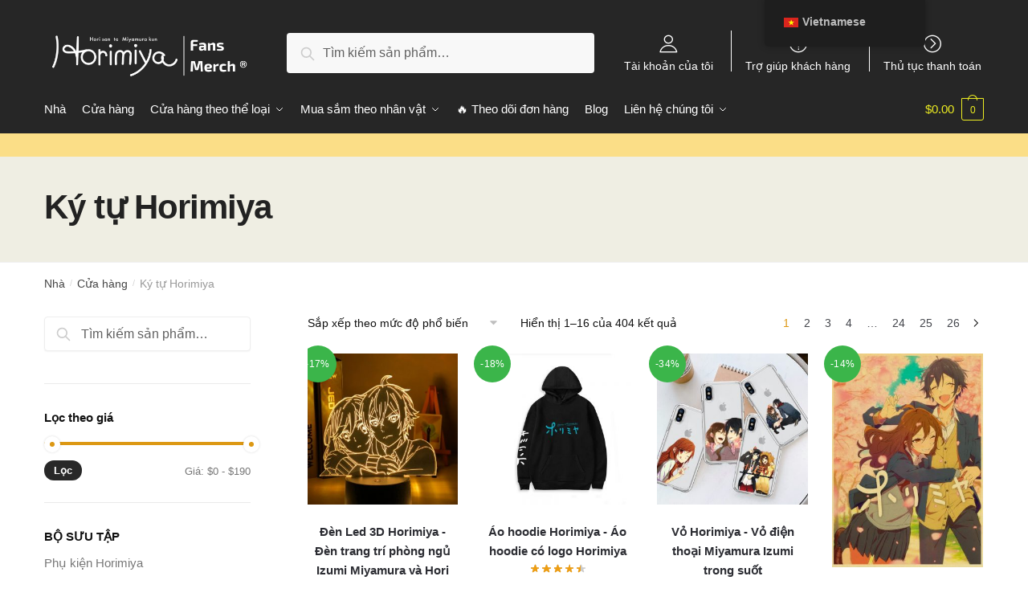

--- FILE ---
content_type: text/html; charset=UTF-8
request_url: https://horimiya.store/vi/bo-suu-tap/nhan-vat-horimiya-2/
body_size: 30717
content:
<!doctype html>
<html lang="vi" prefix="og: https://ogp.me/ns#">
<head>
<meta charset="UTF-8">
<meta name="viewport" content="height=device-height, width=device-width, initial-scale=1">
<link rel="profile" href="https://gmpg.org/xfn/11">
<link rel="pingback" href="https://horimiya.store/xmlrpc.php">


<!-- Tối ưu hóa công cụ tìm kiếm bởi Rank Math PRO - https://rankmath.com/ -->
<title>OFFICIAL Horimiya Charactors【 Update Tháng Một 2026】</title>
<link rel="preload" as="font" href="https://horimiya.store/wp-content/plugins/elementor/assets/lib/font-awesome/webfonts/fa-solid-900.woff2" crossorigin>
<link rel="preload" as="font" href="https://horimiya.store/wp-content/plugins/elementor/assets/lib/eicons/fonts/eicons.woff2" crossorigin>
<meta name="description" content="Tìm các ký tự Horimiya mới nhất trong Cửa hàng hàng hóa Horimiya. ✔️ Chất lượng cao ✔️ Vận chuyển toàn cầu ✔️ Đảm bảo hoàn lại tiền"/>
<meta name="robots" content="follow, index, max-snippet:-1, max-video-preview:-1, max-image-preview:large"/>
<link rel="canonical" href="https://horimiya.store/vi/collections/nhan-vat-horimiya-2/" />
<link rel="next" href="https://horimiya.store/vi/collections/nhan-vat-horimiya-2/page/2/" />
<meta property="og:locale" content="vi_VN" />
<meta property="og:type" content="article" />
<meta property="og:title" content="OFFICIAL Horimiya Charactors【 Update Tháng Một 2026】" />
<meta property="og:description" content="Tìm các ký tự Horimiya mới nhất trong Cửa hàng hàng hóa Horimiya. ✔️ Chất lượng cao ✔️ Vận chuyển toàn cầu ✔️ Đảm bảo hoàn lại tiền" />
<meta property="og:url" content="https://horimiya.store/vi/collections/nhan-vat-horimiya-2/" />
<meta property="og:site_name" content="Cửa hàng hàng hóa Horimiya" />
<meta name="twitter:card" content="summary_large_image" />
<meta name="twitter:title" content="OFFICIAL Horimiya Charactors【 Update Tháng Một 2026】" />
<meta name="twitter:description" content="Tìm các ký tự Horimiya mới nhất trong Cửa hàng hàng hóa Horimiya. ✔️ Chất lượng cao ✔️ Vận chuyển toàn cầu ✔️ Đảm bảo hoàn lại tiền" />
<meta name="twitter:label1" content="Sản phẩm" />
<meta name="twitter:data1" content="396" />
<script type="application/ld+json" class="rank-math-schema-pro">{
    "@context": "https:\/\/schema.org",
    "@graph": [
        {
            "@type": "Organization",
            "@id": "https:\/\/horimiya.store\/vi\/#organization",
            "name": "H\u00e0ng h\u00f3a Horimiya - C\u1eeda h\u00e0ng Horimiya ch\u00ednh th\u1ee9c"
        },
        {
            "@type": "WebSite",
            "@id": "https:\/\/horimiya.store\/vi\/#website",
            "url": "https:\/\/horimiya.store\/vi",
            "name": "H\u00e0ng h\u00f3a Horimiya - C\u1eeda h\u00e0ng Horimiya ch\u00ednh th\u1ee9c",
            "publisher": {
                "@id": "https:\/\/horimiya.store\/vi\/#organization"
            },
            "inLanguage": "vi"
        },
        {
            "@type": "CollectionPage",
            "@id": "https:\/\/horimiya.store\/vi\/collections\/nhan-vat-horimiya-2\/#webpage",
            "url": "https:\/\/horimiya.store\/vi\/collections\/nhan-vat-horimiya-2\/",
            "name": "OFFICIAL Horimiya Charactors\u3010 Update Th\u00e1ng M\u1ed9t 2026\u3011",
            "isPartOf": {
                "@id": "https:\/\/horimiya.store\/vi\/#website"
            },
            "inLanguage": "vi"
        }
    ]
}</script>
<!-- /Plugin SEO WordPress Rank Math -->

<link rel='dns-prefetch' href='//www.googletagmanager.com' />
<link rel='dns-prefetch' href='//horimiya.b-cdn.net' />

<link href='https://horimiya.b-cdn.net' rel='preconnect' />
<link rel="alternate" type="application/rss+xml" title="Dòng thông tin Horimiya Merch Store &raquo;" href="https://horimiya.store/vi/feed/" />
<link rel="alternate" type="application/rss+xml" title="Dòng phản hồi Horimiya Merch Store &raquo;" href="https://horimiya.store/vi/comments/feed/" />
<link rel="alternate" type="application/rss+xml" title="Nguồn cấp Horimiya Merch Store &raquo; Horimiya Charactors Danh mục" href="https://horimiya.store/vi/collections/nhan-vat-horimiya-2/feed/" />
<style id='wp-emoji-styles-inline-css' type='text/css'>

	img.wp-smiley, img.emoji {
		display: inline !important;
		border: none !important;
		box-shadow: none !important;
		height: 1em !important;
		width: 1em !important;
		margin: 0 0.07em !important;
		vertical-align: -0.1em !important;
		background: none !important;
		padding: 0 !important;
	}
</style>
<link rel='stylesheet' id='wp-block-library-css' href='https://horimiya.store/wp-includes/css/dist/block-library/style.min.css?ver=6.4.7' type='text/css' media='all' />
<style id='classic-theme-styles-inline-css' type='text/css'>
/*! This file is auto-generated */
.wp-block-button__link{color:#fff;background-color:#32373c;border-radius:9999px;box-shadow:none;text-decoration:none;padding:calc(.667em + 2px) calc(1.333em + 2px);font-size:1.125em}.wp-block-file__button{background:#32373c;color:#fff;text-decoration:none}
</style>
<style id='global-styles-inline-css' type='text/css'>
body{--wp--preset--color--black: #000000;--wp--preset--color--cyan-bluish-gray: #abb8c3;--wp--preset--color--white: #ffffff;--wp--preset--color--pale-pink: #f78da7;--wp--preset--color--vivid-red: #cf2e2e;--wp--preset--color--luminous-vivid-orange: #ff6900;--wp--preset--color--luminous-vivid-amber: #fcb900;--wp--preset--color--light-green-cyan: #7bdcb5;--wp--preset--color--vivid-green-cyan: #00d084;--wp--preset--color--pale-cyan-blue: #8ed1fc;--wp--preset--color--vivid-cyan-blue: #0693e3;--wp--preset--color--vivid-purple: #9b51e0;--wp--preset--gradient--vivid-cyan-blue-to-vivid-purple: linear-gradient(135deg,rgba(6,147,227,1) 0%,rgb(155,81,224) 100%);--wp--preset--gradient--light-green-cyan-to-vivid-green-cyan: linear-gradient(135deg,rgb(122,220,180) 0%,rgb(0,208,130) 100%);--wp--preset--gradient--luminous-vivid-amber-to-luminous-vivid-orange: linear-gradient(135deg,rgba(252,185,0,1) 0%,rgba(255,105,0,1) 100%);--wp--preset--gradient--luminous-vivid-orange-to-vivid-red: linear-gradient(135deg,rgba(255,105,0,1) 0%,rgb(207,46,46) 100%);--wp--preset--gradient--very-light-gray-to-cyan-bluish-gray: linear-gradient(135deg,rgb(238,238,238) 0%,rgb(169,184,195) 100%);--wp--preset--gradient--cool-to-warm-spectrum: linear-gradient(135deg,rgb(74,234,220) 0%,rgb(151,120,209) 20%,rgb(207,42,186) 40%,rgb(238,44,130) 60%,rgb(251,105,98) 80%,rgb(254,248,76) 100%);--wp--preset--gradient--blush-light-purple: linear-gradient(135deg,rgb(255,206,236) 0%,rgb(152,150,240) 100%);--wp--preset--gradient--blush-bordeaux: linear-gradient(135deg,rgb(254,205,165) 0%,rgb(254,45,45) 50%,rgb(107,0,62) 100%);--wp--preset--gradient--luminous-dusk: linear-gradient(135deg,rgb(255,203,112) 0%,rgb(199,81,192) 50%,rgb(65,88,208) 100%);--wp--preset--gradient--pale-ocean: linear-gradient(135deg,rgb(255,245,203) 0%,rgb(182,227,212) 50%,rgb(51,167,181) 100%);--wp--preset--gradient--electric-grass: linear-gradient(135deg,rgb(202,248,128) 0%,rgb(113,206,126) 100%);--wp--preset--gradient--midnight: linear-gradient(135deg,rgb(2,3,129) 0%,rgb(40,116,252) 100%);--wp--preset--font-size--small: 13px;--wp--preset--font-size--medium: 20px;--wp--preset--font-size--large: 36px;--wp--preset--font-size--x-large: 42px;--wp--preset--spacing--20: 0.44rem;--wp--preset--spacing--30: 0.67rem;--wp--preset--spacing--40: 1rem;--wp--preset--spacing--50: 1.5rem;--wp--preset--spacing--60: 2.25rem;--wp--preset--spacing--70: 3.38rem;--wp--preset--spacing--80: 5.06rem;--wp--preset--shadow--natural: 6px 6px 9px rgba(0, 0, 0, 0.2);--wp--preset--shadow--deep: 12px 12px 50px rgba(0, 0, 0, 0.4);--wp--preset--shadow--sharp: 6px 6px 0px rgba(0, 0, 0, 0.2);--wp--preset--shadow--outlined: 6px 6px 0px -3px rgba(255, 255, 255, 1), 6px 6px rgba(0, 0, 0, 1);--wp--preset--shadow--crisp: 6px 6px 0px rgba(0, 0, 0, 1);}:where(.is-layout-flex){gap: 0.5em;}:where(.is-layout-grid){gap: 0.5em;}body .is-layout-flow > .alignleft{float: left;margin-inline-start: 0;margin-inline-end: 2em;}body .is-layout-flow > .alignright{float: right;margin-inline-start: 2em;margin-inline-end: 0;}body .is-layout-flow > .aligncenter{margin-left: auto !important;margin-right: auto !important;}body .is-layout-constrained > .alignleft{float: left;margin-inline-start: 0;margin-inline-end: 2em;}body .is-layout-constrained > .alignright{float: right;margin-inline-start: 2em;margin-inline-end: 0;}body .is-layout-constrained > .aligncenter{margin-left: auto !important;margin-right: auto !important;}body .is-layout-constrained > :where(:not(.alignleft):not(.alignright):not(.alignfull)){max-width: var(--wp--style--global--content-size);margin-left: auto !important;margin-right: auto !important;}body .is-layout-constrained > .alignwide{max-width: var(--wp--style--global--wide-size);}body .is-layout-flex{display: flex;}body .is-layout-flex{flex-wrap: wrap;align-items: center;}body .is-layout-flex > *{margin: 0;}body .is-layout-grid{display: grid;}body .is-layout-grid > *{margin: 0;}:where(.wp-block-columns.is-layout-flex){gap: 2em;}:where(.wp-block-columns.is-layout-grid){gap: 2em;}:where(.wp-block-post-template.is-layout-flex){gap: 1.25em;}:where(.wp-block-post-template.is-layout-grid){gap: 1.25em;}.has-black-color{color: var(--wp--preset--color--black) !important;}.has-cyan-bluish-gray-color{color: var(--wp--preset--color--cyan-bluish-gray) !important;}.has-white-color{color: var(--wp--preset--color--white) !important;}.has-pale-pink-color{color: var(--wp--preset--color--pale-pink) !important;}.has-vivid-red-color{color: var(--wp--preset--color--vivid-red) !important;}.has-luminous-vivid-orange-color{color: var(--wp--preset--color--luminous-vivid-orange) !important;}.has-luminous-vivid-amber-color{color: var(--wp--preset--color--luminous-vivid-amber) !important;}.has-light-green-cyan-color{color: var(--wp--preset--color--light-green-cyan) !important;}.has-vivid-green-cyan-color{color: var(--wp--preset--color--vivid-green-cyan) !important;}.has-pale-cyan-blue-color{color: var(--wp--preset--color--pale-cyan-blue) !important;}.has-vivid-cyan-blue-color{color: var(--wp--preset--color--vivid-cyan-blue) !important;}.has-vivid-purple-color{color: var(--wp--preset--color--vivid-purple) !important;}.has-black-background-color{background-color: var(--wp--preset--color--black) !important;}.has-cyan-bluish-gray-background-color{background-color: var(--wp--preset--color--cyan-bluish-gray) !important;}.has-white-background-color{background-color: var(--wp--preset--color--white) !important;}.has-pale-pink-background-color{background-color: var(--wp--preset--color--pale-pink) !important;}.has-vivid-red-background-color{background-color: var(--wp--preset--color--vivid-red) !important;}.has-luminous-vivid-orange-background-color{background-color: var(--wp--preset--color--luminous-vivid-orange) !important;}.has-luminous-vivid-amber-background-color{background-color: var(--wp--preset--color--luminous-vivid-amber) !important;}.has-light-green-cyan-background-color{background-color: var(--wp--preset--color--light-green-cyan) !important;}.has-vivid-green-cyan-background-color{background-color: var(--wp--preset--color--vivid-green-cyan) !important;}.has-pale-cyan-blue-background-color{background-color: var(--wp--preset--color--pale-cyan-blue) !important;}.has-vivid-cyan-blue-background-color{background-color: var(--wp--preset--color--vivid-cyan-blue) !important;}.has-vivid-purple-background-color{background-color: var(--wp--preset--color--vivid-purple) !important;}.has-black-border-color{border-color: var(--wp--preset--color--black) !important;}.has-cyan-bluish-gray-border-color{border-color: var(--wp--preset--color--cyan-bluish-gray) !important;}.has-white-border-color{border-color: var(--wp--preset--color--white) !important;}.has-pale-pink-border-color{border-color: var(--wp--preset--color--pale-pink) !important;}.has-vivid-red-border-color{border-color: var(--wp--preset--color--vivid-red) !important;}.has-luminous-vivid-orange-border-color{border-color: var(--wp--preset--color--luminous-vivid-orange) !important;}.has-luminous-vivid-amber-border-color{border-color: var(--wp--preset--color--luminous-vivid-amber) !important;}.has-light-green-cyan-border-color{border-color: var(--wp--preset--color--light-green-cyan) !important;}.has-vivid-green-cyan-border-color{border-color: var(--wp--preset--color--vivid-green-cyan) !important;}.has-pale-cyan-blue-border-color{border-color: var(--wp--preset--color--pale-cyan-blue) !important;}.has-vivid-cyan-blue-border-color{border-color: var(--wp--preset--color--vivid-cyan-blue) !important;}.has-vivid-purple-border-color{border-color: var(--wp--preset--color--vivid-purple) !important;}.has-vivid-cyan-blue-to-vivid-purple-gradient-background{background: var(--wp--preset--gradient--vivid-cyan-blue-to-vivid-purple) !important;}.has-light-green-cyan-to-vivid-green-cyan-gradient-background{background: var(--wp--preset--gradient--light-green-cyan-to-vivid-green-cyan) !important;}.has-luminous-vivid-amber-to-luminous-vivid-orange-gradient-background{background: var(--wp--preset--gradient--luminous-vivid-amber-to-luminous-vivid-orange) !important;}.has-luminous-vivid-orange-to-vivid-red-gradient-background{background: var(--wp--preset--gradient--luminous-vivid-orange-to-vivid-red) !important;}.has-very-light-gray-to-cyan-bluish-gray-gradient-background{background: var(--wp--preset--gradient--very-light-gray-to-cyan-bluish-gray) !important;}.has-cool-to-warm-spectrum-gradient-background{background: var(--wp--preset--gradient--cool-to-warm-spectrum) !important;}.has-blush-light-purple-gradient-background{background: var(--wp--preset--gradient--blush-light-purple) !important;}.has-blush-bordeaux-gradient-background{background: var(--wp--preset--gradient--blush-bordeaux) !important;}.has-luminous-dusk-gradient-background{background: var(--wp--preset--gradient--luminous-dusk) !important;}.has-pale-ocean-gradient-background{background: var(--wp--preset--gradient--pale-ocean) !important;}.has-electric-grass-gradient-background{background: var(--wp--preset--gradient--electric-grass) !important;}.has-midnight-gradient-background{background: var(--wp--preset--gradient--midnight) !important;}.has-small-font-size{font-size: var(--wp--preset--font-size--small) !important;}.has-medium-font-size{font-size: var(--wp--preset--font-size--medium) !important;}.has-large-font-size{font-size: var(--wp--preset--font-size--large) !important;}.has-x-large-font-size{font-size: var(--wp--preset--font-size--x-large) !important;}
.wp-block-navigation a:where(:not(.wp-element-button)){color: inherit;}
:where(.wp-block-post-template.is-layout-flex){gap: 1.25em;}:where(.wp-block-post-template.is-layout-grid){gap: 1.25em;}
:where(.wp-block-columns.is-layout-flex){gap: 2em;}:where(.wp-block-columns.is-layout-grid){gap: 2em;}
.wp-block-pullquote{font-size: 1.5em;line-height: 1.6;}
</style>
<link data-minify="1" rel='stylesheet' id='envoice-style-css' href='https://horimiya.store/wp-content/cache/min/1/wp-content/plugins/pv-envoice/frontend/css/pvc-envoice-style.css?ver=1753180984' type='text/css' media='all' />
<link data-minify="1" rel='stylesheet' id='style-css' href='https://horimiya.store/wp-content/cache/min/1/wp-content/plugins/sb-add-note-checkout/css/style.css?ver=1753180984' type='text/css' media='all' />
<link data-minify="1" rel='stylesheet' id='smart-search-css' href='https://horimiya.store/wp-content/cache/min/1/wp-content/plugins/smart-woocommerce-search/assets/dist/css/general.css?ver=1753180984' type='text/css' media='all' />
<style id='woocommerce-inline-inline-css' type='text/css'>
.woocommerce form .form-row .required { visibility: visible; }
</style>
<link data-minify="1" rel='stylesheet' id='trp-floater-language-switcher-style-css' href='https://horimiya.store/wp-content/cache/min/1/wp-content/plugins/translatepress-multilingual/assets/css/trp-floater-language-switcher.css?ver=1753180990' type='text/css' media='all' />
<link data-minify="1" rel='stylesheet' id='trp-language-switcher-style-css' href='https://horimiya.store/wp-content/cache/min/1/wp-content/plugins/translatepress-multilingual/assets/css/trp-language-switcher.css?ver=1753180990' type='text/css' media='all' />
<link data-minify="1" rel='stylesheet' id='yith-infs-style-css' href='https://horimiya.store/wp-content/cache/min/1/wp-content/plugins/yith-infinite-scrolling/assets/css/frontend.css?ver=1753180984' type='text/css' media='all' />
<link rel='stylesheet' id='shoptimizer-main-min-css' href='https://horimiya.store/wp-content/themes/shoptimizer/assets/css/main/main.min.css?ver=2.4.4' type='text/css' media='all' />
<link rel='stylesheet' id='shoptimizer-blog-min-css' href='https://horimiya.store/wp-content/themes/shoptimizer/assets/css/main/blog.min.css?ver=2.4.4' type='text/css' media='all' />
<link data-minify="1" rel='stylesheet' id='shoptimizer-style-css' href='https://horimiya.store/wp-content/cache/min/1/wp-content/themes/shoptimizer-child-theme/style.css?ver=1753180984' type='text/css' media='all' />
<link data-minify="1" rel='stylesheet' id='shoptimizer-rivolicons-css' href='https://horimiya.store/wp-content/cache/min/1/wp-content/themes/shoptimizer/assets/css/base/rivolicons.css?ver=1753180984' type='text/css' media='all' />
<link rel='stylesheet' id='shoptimizer-woocommerce-min-css' href='https://horimiya.store/wp-content/themes/shoptimizer/assets/css/main/woocommerce.min.css?ver=2.4.4' type='text/css' media='all' />
<link data-minify="1" rel='stylesheet' id='shoptimizer-child-style-css' href='https://horimiya.store/wp-content/cache/min/1/wp-content/themes/shoptimizer-child-theme/style.css?ver=1753180984' type='text/css' media='all' />
<link rel='stylesheet' id='vi-wpvs-frontend-style-css' href='https://horimiya.store/wp-content/plugins/product-variations-swatches-for-woocommerce/assets/css/frontend-style.min.css?ver=1.1.3' type='text/css' media='all' />
<style id='vi-wpvs-frontend-style-inline-css' type='text/css'>
.vi-wpvs-variation-wrap.vi-wpvs-variation-wrap-vi_wpvs_button_design .vi-wpvs-option-wrap{transition: all 30ms ease-in-out;}.vi-wpvs-variation-wrap.vi-wpvs-variation-wrap-vi_wpvs_button_design .vi-wpvs-variation-button-select,.vi-wpvs-variation-wrap.vi-wpvs-variation-wrap-vi_wpvs_button_design .vi-wpvs-option-wrap{padding:10px 20px;font-size:13px;}.vi-wpvs-variation-wrap.vi-wpvs-variation-wrap-vi_wpvs_button_design .vi-wpvs-option-wrap .vi-wpvs-option:not(.vi-wpvs-option-select){border-radius: inherit;}.vi-wpvs-variation-wrap.vi-wpvs-variation-wrap-image.vi-wpvs-variation-wrap-vi_wpvs_button_design .vi-wpvs-option-wrap ,.vi-wpvs-variation-wrap.vi-wpvs-variation-wrap-variation_img.vi-wpvs-variation-wrap-vi_wpvs_button_design .vi-wpvs-option-wrap ,.vi-wpvs-variation-wrap.vi-wpvs-variation-wrap-color.vi-wpvs-variation-wrap-vi_wpvs_button_design .vi-wpvs-option-wrap{width: 48px;height:48px;}.vi-wpvs-variation-wrap.vi-wpvs-variation-wrap-vi_wpvs_button_design .vi-wpvs-option-wrap.vi-wpvs-option-wrap-out-of-stock,.vi-wpvs-variation-wrap.vi-wpvs-variation-wrap-vi_wpvs_button_design .vi-wpvs-option-wrap.vi-wpvs-option-wrap-out-of-stock-attribute,.vi-wpvs-variation-wrap.vi-wpvs-variation-wrap-vi_wpvs_button_design .vi-wpvs-option-wrap.vi-wpvs-option-wrap-disable{opacity: 1;}.vi-wpvs-variation-wrap.vi-wpvs-variation-wrap-vi_wpvs_button_design .vi-wpvs-option-wrap.vi-wpvs-option-wrap-out-of-stock .vi-wpvs-option,.vi-wpvs-variation-wrap.vi-wpvs-variation-wrap-vi_wpvs_button_design .vi-wpvs-option-wrap.vi-wpvs-option-wrap-out-of-stock-attribute .vi-wpvs-option,.vi-wpvs-variation-wrap.vi-wpvs-variation-wrap-vi_wpvs_button_design .vi-wpvs-option-wrap.vi-wpvs-option-wrap-disable .vi-wpvs-option{opacity: .5;}.vi-wpvs-variation-wrap.vi-wpvs-variation-wrap-vi_wpvs_button_design .vi-wpvs-option-wrap.vi-wpvs-option-wrap-selected{box-shadow:  0 0 0 1px rgba(33, 33, 33, 1) inset;}.vi-wpvs-variation-wrap.vi-wpvs-variation-wrap-vi_wpvs_button_design .vi-wpvs-variation-wrap-select-wrap .vi-wpvs-option-wrap.vi-wpvs-option-wrap-selected{box-shadow:  0 0 0 1px rgba(33, 33, 33, 1);}.vi-wpvs-variation-wrap.vi-wpvs-variation-wrap-vi_wpvs_button_design .vi-wpvs-option-wrap.vi-wpvs-option-wrap-selected{color:rgba(255, 255, 255, 1);background:rgba(33, 33, 33, 1);}.vi-wpvs-variation-wrap.vi-wpvs-variation-wrap-vi_wpvs_button_design .vi-wpvs-option-wrap.vi-wpvs-option-wrap-selected .vi-wpvs-option{color:rgba(255, 255, 255, 1);}.vi-wpvs-variation-wrap.vi-wpvs-variation-wrap-vi_wpvs_button_design .vi-wpvs-option-wrap.vi-wpvs-option-wrap-hover{box-shadow:  0 0 0 1px rgba(33, 33, 33, 1) inset;}.vi-wpvs-variation-wrap.vi-wpvs-variation-wrap-vi_wpvs_button_design .vi-wpvs-variation-wrap-select-wrap .vi-wpvs-option-wrap.vi-wpvs-option-wrap-hover{box-shadow:  0 0 0 1px rgba(33, 33, 33, 1);}.vi-wpvs-variation-wrap.vi-wpvs-variation-wrap-vi_wpvs_button_design .vi-wpvs-option-wrap.vi-wpvs-option-wrap-hover{color:rgba(255, 255, 255, 1);background:rgba(33, 33, 33, 1);}.vi-wpvs-variation-wrap.vi-wpvs-variation-wrap-vi_wpvs_button_design .vi-wpvs-option-wrap.vi-wpvs-option-wrap-hover .vi-wpvs-option{color:rgba(255, 255, 255, 1);}.vi-wpvs-variation-wrap.vi-wpvs-variation-wrap-vi_wpvs_button_design .vi-wpvs-option-wrap.vi-wpvs-option-wrap-default{box-shadow:  0 0 0 1px #cccccc inset;}.vi-wpvs-variation-wrap.vi-wpvs-variation-wrap-vi_wpvs_button_design .vi-wpvs-variation-wrap-select-wrap .vi-wpvs-option-wrap.vi-wpvs-option-wrap-default{box-shadow:  0 0 0 1px #cccccc ;}.vi-wpvs-variation-wrap.vi-wpvs-variation-wrap-vi_wpvs_button_design .vi-wpvs-option-wrap.vi-wpvs-option-wrap-default{color:rgba(33, 33, 33, 1);background:#ffffff;}.vi-wpvs-variation-wrap.vi-wpvs-variation-wrap-vi_wpvs_button_design .vi-wpvs-option-wrap.vi-wpvs-option-wrap-default .vi-wpvs-option{color:rgba(33, 33, 33, 1);}.vi-wpvs-variation-wrap.vi-wpvs-variation-wrap-vi_wpvs_button_design .vi-wpvs-option-wrap .vi-wpvs-option-tooltip{display: none;}@media screen and (max-width:600px){.vi-wpvs-variation-wrap.vi-wpvs-variation-wrap-vi_wpvs_button_design .vi-wpvs-variation-button-select,.vi-wpvs-variation-wrap.vi-wpvs-variation-wrap-vi_wpvs_button_design .vi-wpvs-option-wrap{font-size:11px;}.vi-wpvs-variation-wrap.vi-wpvs-variation-wrap-image.vi-wpvs-variation-wrap-vi_wpvs_button_design .vi-wpvs-option-wrap ,.vi-wpvs-variation-wrap.vi-wpvs-variation-wrap-variation_img.vi-wpvs-variation-wrap-vi_wpvs_button_design .vi-wpvs-option-wrap ,.vi-wpvs-variation-wrap.vi-wpvs-variation-wrap-color.vi-wpvs-variation-wrap-vi_wpvs_button_design .vi-wpvs-option-wrap{width: 40.8px;height:40.8px;}}.vi-wpvs-variation-wrap.vi-wpvs-variation-wrap-vi_wpvs_color_design .vi-wpvs-option-wrap{transition: all 30ms ease-in-out;}.vi-wpvs-variation-wrap.vi-wpvs-variation-wrap-vi_wpvs_color_design .vi-wpvs-variation-button-select,.vi-wpvs-variation-wrap.vi-wpvs-variation-wrap-vi_wpvs_color_design .vi-wpvs-option-wrap{height:32px;width:32px;padding:10px;font-size:13px;border-radius:20px;}.vi-wpvs-variation-wrap.vi-wpvs-variation-wrap-vi_wpvs_color_design .vi-wpvs-option-wrap .vi-wpvs-option:not(.vi-wpvs-option-select){border-radius: inherit;}.vi-wpvs-variation-wrap.vi-wpvs-variation-wrap-vi_wpvs_color_design .vi-wpvs-option-wrap.vi-wpvs-option-wrap-out-of-stock,.vi-wpvs-variation-wrap.vi-wpvs-variation-wrap-vi_wpvs_color_design .vi-wpvs-option-wrap.vi-wpvs-option-wrap-out-of-stock-attribute,.vi-wpvs-variation-wrap.vi-wpvs-variation-wrap-vi_wpvs_color_design .vi-wpvs-option-wrap.vi-wpvs-option-wrap-disable{opacity: 1;}.vi-wpvs-variation-wrap.vi-wpvs-variation-wrap-vi_wpvs_color_design .vi-wpvs-option-wrap.vi-wpvs-option-wrap-out-of-stock .vi-wpvs-option,.vi-wpvs-variation-wrap.vi-wpvs-variation-wrap-vi_wpvs_color_design .vi-wpvs-option-wrap.vi-wpvs-option-wrap-out-of-stock-attribute .vi-wpvs-option,.vi-wpvs-variation-wrap.vi-wpvs-variation-wrap-vi_wpvs_color_design .vi-wpvs-option-wrap.vi-wpvs-option-wrap-disable .vi-wpvs-option{opacity: .5;}.vi-wpvs-variation-wrap.vi-wpvs-variation-wrap-vi_wpvs_color_design .vi-wpvs-option-wrap.vi-wpvs-option-wrap-selected{}.vi-wpvs-variation-wrap.vi-wpvs-variation-wrap-vi_wpvs_color_design .vi-wpvs-variation-wrap-select-wrap .vi-wpvs-option-wrap.vi-wpvs-option-wrap-selected{}.vi-wpvs-variation-wrap.vi-wpvs-variation-wrap-vi_wpvs_color_design .vi-wpvs-option-wrap.vi-wpvs-option-wrap-selected{background:rgba(0, 0, 0, 0.06);border-radius:20px;}.vi-wpvs-variation-wrap.vi-wpvs-variation-wrap-vi_wpvs_color_design .vi-wpvs-option-wrap.vi-wpvs-option-wrap-hover{}.vi-wpvs-variation-wrap.vi-wpvs-variation-wrap-vi_wpvs_color_design .vi-wpvs-variation-wrap-select-wrap .vi-wpvs-option-wrap.vi-wpvs-option-wrap-hover{}.vi-wpvs-variation-wrap.vi-wpvs-variation-wrap-vi_wpvs_color_design .vi-wpvs-option-wrap.vi-wpvs-option-wrap-hover{background:rgba(0, 0, 0, 0.06);border-radius:20px;}.vi-wpvs-variation-wrap.vi-wpvs-variation-wrap-vi_wpvs_color_design .vi-wpvs-option-wrap.vi-wpvs-option-wrap-default{box-shadow:  0px 4px 2px -2px rgba(238, 238, 238, 1);}.vi-wpvs-variation-wrap.vi-wpvs-variation-wrap-vi_wpvs_color_design .vi-wpvs-variation-wrap-select-wrap .vi-wpvs-option-wrap.vi-wpvs-option-wrap-default{box-shadow:  0px 4px 2px -2px rgba(238, 238, 238, 1);}.vi-wpvs-variation-wrap.vi-wpvs-variation-wrap-vi_wpvs_color_design .vi-wpvs-option-wrap.vi-wpvs-option-wrap-default{background:rgba(0, 0, 0, 0);border-radius:20px;}.vi-wpvs-variation-wrap.vi-wpvs-variation-wrap-vi_wpvs_color_design .vi-wpvs-option-wrap .vi-wpvs-option-tooltip{display: none;}@media screen and (max-width:600px){.vi-wpvs-variation-wrap.vi-wpvs-variation-wrap-vi_wpvs_color_design .vi-wpvs-variation-button-select,.vi-wpvs-variation-wrap.vi-wpvs-variation-wrap-vi_wpvs_color_design .vi-wpvs-option-wrap{width:27px;height:27px;font-size:11px;}.vi-wpvs-variation-wrap.vi-wpvs-variation-wrap-vi_wpvs_color_design .vi-wpvs-option-wrap.vi-wpvs-option-wrap-selected{border-radius:17px;}}.vi-wpvs-variation-wrap.vi-wpvs-variation-wrap-vi_wpvs_image_design .vi-wpvs-option-wrap{transition: all 30ms ease-in-out;}.vi-wpvs-variation-wrap.vi-wpvs-variation-wrap-vi_wpvs_image_design .vi-wpvs-variation-button-select,.vi-wpvs-variation-wrap.vi-wpvs-variation-wrap-vi_wpvs_image_design .vi-wpvs-option-wrap{height:50px;width:50px;padding:3px;font-size:13px;}.vi-wpvs-variation-wrap.vi-wpvs-variation-wrap-vi_wpvs_image_design .vi-wpvs-option-wrap .vi-wpvs-option:not(.vi-wpvs-option-select){border-radius: inherit;}.vi-wpvs-variation-wrap.vi-wpvs-variation-wrap-vi_wpvs_image_design .vi-wpvs-option-wrap.vi-wpvs-option-wrap-out-of-stock,.vi-wpvs-variation-wrap.vi-wpvs-variation-wrap-vi_wpvs_image_design .vi-wpvs-option-wrap.vi-wpvs-option-wrap-out-of-stock-attribute,.vi-wpvs-variation-wrap.vi-wpvs-variation-wrap-vi_wpvs_image_design .vi-wpvs-option-wrap.vi-wpvs-option-wrap-disable{opacity: 1;}.vi-wpvs-variation-wrap.vi-wpvs-variation-wrap-vi_wpvs_image_design .vi-wpvs-option-wrap.vi-wpvs-option-wrap-out-of-stock .vi-wpvs-option,.vi-wpvs-variation-wrap.vi-wpvs-variation-wrap-vi_wpvs_image_design .vi-wpvs-option-wrap.vi-wpvs-option-wrap-out-of-stock-attribute .vi-wpvs-option,.vi-wpvs-variation-wrap.vi-wpvs-variation-wrap-vi_wpvs_image_design .vi-wpvs-option-wrap.vi-wpvs-option-wrap-disable .vi-wpvs-option{opacity: .5;}.vi-wpvs-variation-wrap.vi-wpvs-variation-wrap-vi_wpvs_image_design .vi-wpvs-option-wrap.vi-wpvs-option-wrap-selected{box-shadow:  0 0 0 1px rgba(33, 33, 33, 1) inset;}.vi-wpvs-variation-wrap.vi-wpvs-variation-wrap-vi_wpvs_image_design .vi-wpvs-variation-wrap-select-wrap .vi-wpvs-option-wrap.vi-wpvs-option-wrap-selected{box-shadow:  0 0 0 1px rgba(33, 33, 33, 1);}.vi-wpvs-variation-wrap.vi-wpvs-variation-wrap-vi_wpvs_image_design .vi-wpvs-option-wrap.vi-wpvs-option-wrap-hover{box-shadow:  0 0 0 1px rgba(33, 33, 33, 1) inset;}.vi-wpvs-variation-wrap.vi-wpvs-variation-wrap-vi_wpvs_image_design .vi-wpvs-variation-wrap-select-wrap .vi-wpvs-option-wrap.vi-wpvs-option-wrap-hover{box-shadow:  0 0 0 1px rgba(33, 33, 33, 1);}.vi-wpvs-variation-wrap.vi-wpvs-variation-wrap-vi_wpvs_image_design .vi-wpvs-option-wrap.vi-wpvs-option-wrap-default{box-shadow:  0 0 0 1px rgba(238, 238, 238, 1) inset;}.vi-wpvs-variation-wrap.vi-wpvs-variation-wrap-vi_wpvs_image_design .vi-wpvs-variation-wrap-select-wrap .vi-wpvs-option-wrap.vi-wpvs-option-wrap-default{box-shadow:  0 0 0 1px rgba(238, 238, 238, 1) ;}.vi-wpvs-variation-wrap.vi-wpvs-variation-wrap-vi_wpvs_image_design .vi-wpvs-option-wrap.vi-wpvs-option-wrap-default{background:rgba(255, 255, 255, 1);}.vi-wpvs-variation-wrap.vi-wpvs-variation-wrap-vi_wpvs_image_design .vi-wpvs-option-wrap .vi-wpvs-option-tooltip{min-width: 100px;height: auto;padding: 5px 8px;}.vi-wpvs-variation-wrap.vi-wpvs-variation-wrap-vi_wpvs_image_design .vi-wpvs-option-wrap .vi-wpvs-option-tooltip{font-size:14px;border-radius:3px;}.vi-wpvs-variation-wrap.vi-wpvs-variation-wrap-vi_wpvs_image_design .vi-wpvs-option-wrap .vi-wpvs-option-tooltip{color:#222222;background:#ffffff;}.vi-wpvs-variation-wrap.vi-wpvs-variation-wrap-vi_wpvs_image_design .vi-wpvs-option-wrap .vi-wpvs-option-tooltip::after{border-width: 5px;border-style: solid;margin-left: -5px;margin-top: -1px;border-color: #ffffff transparent transparent transparent;}.vi-wpvs-variation-wrap.vi-wpvs-variation-wrap-vi_wpvs_image_design .vi-wpvs-option-wrap .vi-wpvs-option-tooltip{border: 1px solid #cccccc;}.vi-wpvs-variation-wrap.vi-wpvs-variation-wrap-vi_wpvs_image_design .vi-wpvs-option-wrap .vi-wpvs-option-tooltip::before{border-width: 6px;border-style: solid;margin-left: -6px;border-color: #cccccc transparent transparent transparent;}@media screen and (max-width:600px){.vi-wpvs-variation-wrap.vi-wpvs-variation-wrap-vi_wpvs_image_design .vi-wpvs-variation-button-select,.vi-wpvs-variation-wrap.vi-wpvs-variation-wrap-vi_wpvs_image_design .vi-wpvs-option-wrap{width:42px;height:42px;font-size:11px;}}
</style>
<link data-minify="1" rel='stylesheet' id='woo_discount_pro_style-css' href='https://horimiya.store/wp-content/cache/min/1/wp-content/plugins/woo-discount-rules-pro/Assets/Css/awdr_style.css?ver=1753180984' type='text/css' media='all' />
<style id='rocket-lazyload-inline-css' type='text/css'>
.rll-youtube-player{position:relative;padding-bottom:56.23%;height:0;overflow:hidden;max-width:100%;}.rll-youtube-player:focus-within{outline: 2px solid currentColor;outline-offset: 5px;}.rll-youtube-player iframe{position:absolute;top:0;left:0;width:100%;height:100%;z-index:100;background:0 0}.rll-youtube-player img{bottom:0;display:block;left:0;margin:auto;max-width:100%;width:100%;position:absolute;right:0;top:0;border:none;height:auto;-webkit-transition:.4s all;-moz-transition:.4s all;transition:.4s all}.rll-youtube-player img:hover{-webkit-filter:brightness(75%)}.rll-youtube-player .play{height:100%;width:100%;left:0;top:0;position:absolute;background:url(https://horimiya.b-cdn.net/wp-content/plugins/wp-rocket/assets/img/youtube.png) no-repeat center;background-color: transparent !important;cursor:pointer;border:none;}
</style>
<script type="text/javascript" src="https://horimiya.store/wp-includes/js/jquery/jquery.min.js?ver=3.7.1" id="jquery-core-js"></script>
<script type="text/javascript" src="https://horimiya.store/wp-includes/js/jquery/jquery-migrate.min.js?ver=3.4.1" id="jquery-migrate-js"></script>
<script type="text/javascript" src="https://horimiya.store/wp-content/plugins/woocommerce/assets/js/jquery-blockui/jquery.blockUI.min.js?ver=2.7.0-wc.8.9.4" id="jquery-blockui-js" defer="defer" data-wp-strategy="defer"></script>
<script type="text/javascript" id="wc-add-to-cart-js-extra">
/* <![CDATA[ */
var wc_add_to_cart_params = {"ajax_url":"\/wp-admin\/admin-ajax.php","wc_ajax_url":"https:\/\/horimiya.store\/vi\/?wc-ajax=%%endpoint%%","i18n_view_cart":"Xem gi\u1ecf h\u00e0ng","cart_url":"https:\/\/horimiya.store\/vi\/xe-day\/","is_cart":"","cart_redirect_after_add":"yes"};
/* ]]> */
</script>
<script type="text/javascript" src="https://horimiya.store/wp-content/plugins/woocommerce/assets/js/frontend/add-to-cart.min.js?ver=8.9.4" id="wc-add-to-cart-js" defer="defer" data-wp-strategy="defer"></script>
<script type="text/javascript" src="https://horimiya.store/wp-content/plugins/woocommerce/assets/js/js-cookie/js.cookie.min.js?ver=2.1.4-wc.8.9.4" id="js-cookie-js" defer="defer" data-wp-strategy="defer"></script>
<script type="text/javascript" id="woocommerce-js-extra">
/* <![CDATA[ */
var woocommerce_params = {"ajax_url":"\/wp-admin\/admin-ajax.php","wc_ajax_url":"https:\/\/horimiya.store\/vi\/?wc-ajax=%%endpoint%%"};
/* ]]> */
</script>
<script type="text/javascript" src="https://horimiya.store/wp-content/plugins/woocommerce/assets/js/frontend/woocommerce.min.js?ver=8.9.4" id="woocommerce-js" defer="defer" data-wp-strategy="defer"></script>
<script data-minify="1" type="text/javascript" src="https://horimiya.store/wp-content/cache/min/1/wp-content/plugins/translatepress-multilingual/assets/js/trp-frontend-compatibility.js?ver=1753180990" id="trp-frontend-compatibility-js" defer></script>

<!-- Google Analytics snippet added by Site Kit -->
<script type="text/javascript" src="https://www.googletagmanager.com/gtag/js?id=GT-K8MDQZ68" id="google_gtagjs-js" async></script>
<script type="text/javascript" id="google_gtagjs-js-after">
/* <![CDATA[ */
window.dataLayer = window.dataLayer || [];function gtag(){dataLayer.push(arguments);}
gtag('set', 'linker', {"domains":["horimiya.store"]} );
gtag("js", new Date());
gtag("set", "developer_id.dZTNiMT", true);
gtag("config", "GT-K8MDQZ68");
/* ]]> */
</script>

<!-- End Google Analytics snippet added by Site Kit -->
<link rel="https://api.w.org/" href="https://horimiya.store/vi/wp-json/" /><link rel="alternate" type="application/json" href="https://horimiya.store/vi/wp-json/wp/v2/product_cat/136" /><link rel="EditURI" type="application/rsd+xml" title="RSD" href="https://horimiya.store/xmlrpc.php?rsd" />
<meta name="generator" content="WordPress 6.4.7" />
<meta name="generator" content="Site Kit by Google 1.122.0" /><meta name="google-site-verification" content="wtN64n9ySDOb-9PpOGWUC5Vm6dShqXyapKUMlvNxu1w" />		<script type="text/javascript">
				(function(c,l,a,r,i,t,y){
					c[a]=c[a]||function(){(c[a].q=c[a].q||[]).push(arguments)};t=l.createElement(r);t.async=1;
					t.src="https://www.clarity.ms/tag/"+i+"?ref=wordpress";y=l.getElementsByTagName(r)[0];y.parentNode.insertBefore(t,y);
				})(window, document, "clarity", "script", "mfwmatlj34");
		</script>
		<link rel="alternate" hreflang="en-US" href="https://horimiya.store/collections/horimiya-charactors/"/>
<link rel="alternate" hreflang="vi" href="https://horimiya.store/vi/bo-suu-tap/nhan-vat-horimiya-2/"/>
<link rel="alternate" hreflang="fr-FR" href="https://horimiya.store/fr/collections/personnages-horimiya/"/>
<link rel="alternate" hreflang="de-DE" href="https://horimiya.store/de/sammlungen/nhan-vat-horimiya-2/"/>
<link rel="alternate" hreflang="en" href="https://horimiya.store/collections/horimiya-charactors/"/>
<link rel="alternate" hreflang="fr" href="https://horimiya.store/fr/collections/personnages-horimiya/"/>
<link rel="alternate" hreflang="de" href="https://horimiya.store/de/sammlungen/nhan-vat-horimiya-2/"/>
<meta name="referrer" content="no-referrer" /><link class="cs_pp_element" rel="preload" href="https://knitchics.com?paypal_checkout=1" as="document">		<link rel="preload" href="https://horimiya.store/wp-content/themes/shoptimizer/assets/fonts/Rivolicons-Free.woff2?-uew922" as="font" type="font/woff2" crossorigin="anonymous">
	
	<noscript><style>.woocommerce-product-gallery{ opacity: 1 !important; }</style></noscript>
	<meta name="google-site-verification" content="lB3QIuqbwlZAajoix78pFDo9CTSeNqqvGxODYgGVlN0"><meta name="generator" content="Elementor 3.19.4; features: e_optimized_assets_loading, additional_custom_breakpoints, block_editor_assets_optimize, e_image_loading_optimization; settings: css_print_method-external, google_font-enabled, font_display-auto">
<link rel="icon" href="https://horimiya.b-cdn.net/wp-content/uploads/2020/10/Horimiya-Merch-Store-favicon-150x150.png" sizes="32x32" />
<link rel="icon" href="https://horimiya.b-cdn.net/wp-content/uploads/2020/10/Horimiya-Merch-Store-favicon-300x300.png" sizes="192x192" />
<link rel="apple-touch-icon" href="https://horimiya.b-cdn.net/wp-content/uploads/2020/10/Horimiya-Merch-Store-favicon-300x300.png" />
<meta name="msapplication-TileImage" content="https://horimiya.b-cdn.net/wp-content/uploads/2020/10/Horimiya-Merch-Store-favicon-300x300.png" />
<style id="kirki-inline-styles">.site-header .custom-logo-link img{height:71px;}.is_stuck .logo-mark{width:60px;}.is_stuck .primary-navigation.with-logo .menu-primary-menu-container{margin-left:60px;}.price ins, .summary .yith-wcwl-add-to-wishlist a:before, .commercekit-wishlist a i:before, .commercekit-wishlist-table .price, .commercekit-wishlist-table .price ins, .commercekit-ajs-product-price, .commercekit-ajs-product-price ins, .widget-area .widget.widget_categories a:hover, #secondary .widget ul li a:hover, #secondary.widget-area .widget li.chosen a, .widget-area .widget a:hover, #secondary .widget_recent_comments ul li a:hover, .woocommerce-pagination .page-numbers li .page-numbers.current, div.product p.price, body:not(.mobile-toggled) .main-navigation ul.menu li.full-width.menu-item-has-children ul li.highlight > a, body:not(.mobile-toggled) .main-navigation ul.menu li.full-width.menu-item-has-children ul li.highlight > a:hover, #secondary .widget ins span.amount, #secondary .widget ins span.amount span, .search-results article h2 a:hover{color:#dc9814;}.spinner > div, .widget_price_filter .ui-slider .ui-slider-range, .widget_price_filter .ui-slider .ui-slider-handle, #page .woocommerce-tabs ul.tabs li span, #secondary.widget-area .widget .tagcloud a:hover, .widget-area .widget.widget_product_tag_cloud a:hover, footer .mc4wp-form input[type="submit"], #payment .payment_methods li.woocommerce-PaymentMethod > input[type=radio]:first-child:checked + label:before, #payment .payment_methods li.wc_payment_method > input[type=radio]:first-child:checked + label:before, #shipping_method > li > input[type=radio]:first-child:checked + label:before, ul#shipping_method li:only-child label:before, .image-border .elementor-image:after, ul.products li.product .yith-wcwl-wishlistexistsbrowse a:before, ul.products li.product .yith-wcwl-wishlistaddedbrowse a:before, ul.products li.product .yith-wcwl-add-button a:before, .summary .yith-wcwl-add-to-wishlist a:before, .commercekit-wishlist a i.cg-wishlist-t:before, .commercekit-wishlist a i.cg-wishlist:before, .summary .commercekit-wishlist a i.cg-wishlist-t:before, #page .woocommerce-tabs ul.tabs li a span, .main-navigation ul li a span strong, .widget_layered_nav ul.woocommerce-widget-layered-nav-list li.chosen:before{background-color:#dc9814;}a{color:#3077d0;}a:hover{color:#111;}body{background-color:#fff;}.col-full.topbar-wrapper{background-color:#262626;border-bottom-color:#262626;}.top-bar, .top-bar a{color:#ffffff;}body:not(.header-4) .site-header, .header-4-container{background-color:#262626;}.fa.menu-item, .ri.menu-item{border-left-color:#00008b;}.header-4 .search-trigger span{border-right-color:#00008b;}.header-widget-region{background-color:#fbde87;}.header-widget-region, .header-widget-region a{color:#1e1e1e;}button, .button, .button:hover, input[type=submit], ul.products li.product .button, ul.products li.product .added_to_cart, .site .widget_shopping_cart a.button.checkout, .woocommerce #respond input#submit.alt, .main-navigation ul.menu ul li a.button, .main-navigation ul.menu ul li a.button:hover, body .main-navigation ul.menu li.menu-item-has-children.full-width > .sub-menu-wrapper li a.button:hover, .main-navigation ul.menu li.menu-item-has-children.full-width > .sub-menu-wrapper li:hover a.added_to_cart, div.wpforms-container-full .wpforms-form button[type=submit], .product .cart .single_add_to_cart_button, .woocommerce-cart p.return-to-shop a, .elementor-row .feature p a, .image-feature figcaption span{color:#fff;}.single-product div.product form.cart .button.added::before{background-color:#fff;}button, .button, input[type=submit], ul.products li.product .button, .woocommerce #respond input#submit.alt, .product .cart .single_add_to_cart_button, .widget_shopping_cart a.button.checkout, .main-navigation ul.menu li.menu-item-has-children.full-width > .sub-menu-wrapper li a.added_to_cart, div.wpforms-container-full .wpforms-form button[type=submit], ul.products li.product .added_to_cart, .woocommerce-cart p.return-to-shop a, .elementor-row .feature a, .image-feature figcaption span{background-color:#3bb54a;}.widget_shopping_cart a.button.checkout{border-color:#3bb54a;}button:hover, .button:hover, [type="submit"]:hover, ul.products li.product .button:hover, #place_order[type="submit"]:hover, body .woocommerce #respond input#submit.alt:hover, .product .cart .single_add_to_cart_button:hover, .main-navigation ul.menu li.menu-item-has-children.full-width > .sub-menu-wrapper li a.added_to_cart:hover, div.wpforms-container-full .wpforms-form button[type=submit]:hover, div.wpforms-container-full .wpforms-form button[type=submit]:focus, ul.products li.product .added_to_cart:hover, .widget_shopping_cart a.button.checkout:hover, .woocommerce-cart p.return-to-shop a:hover{background-color:#009245;}.widget_shopping_cart a.button.checkout:hover{border-color:#009245;}.onsale, .product-label{background-color:#3bb54a;color:#fff;}.content-area .summary .onsale{color:#3bb54a;}.summary .product-label:before, .product-details-wrapper .product-label:before{border-right-color:#3bb54a;}.entry-content .testimonial-entry-title:after, .cart-summary .widget li strong::before, p.stars.selected a.active::before, p.stars:hover a::before, p.stars.selected a:not(.active)::before{color:#ee9e13;}.star-rating > span:before{background-color:#ee9e13;}header.woocommerce-products-header, .shoptimizer-category-banner{background-color:#efeee3;}.term-description p, .term-description a, .term-description a:hover, .shoptimizer-category-banner h1, .shoptimizer-category-banner .taxonomy-description p{color:#222;}.single-product .site-content .col-full{background-color:#f8f8f8;}.call-back-feature a{background-color:#dc9814;color:#fff;}ul.checkout-bar:before, .woocommerce-checkout .checkout-bar li.active:after, ul.checkout-bar li.visited:after{background-color:#3bb54a;}.below-content .widget .ri{color:#999;}.below-content .widget svg{stroke:#999;}footer{background-color:#00008b;color:#ffffff;}footer .widget .widget-title{color:#00ffff;}footer a:not(.button){color:#ffffff;}footer a:not(.button):hover{color:#eeee22;}footer li a:after{border-color:#eeee22;}.menu-primary-menu-container > ul > li > a span:before{border-color:#ffffff;}.secondary-navigation .menu a, .ri.menu-item:before, .fa.menu-item:before{color:#ffffff;}.secondary-navigation .icon-wrapper svg{stroke:#ffffff;}.site-header-cart a.cart-contents .count, .site-header-cart a.cart-contents .count:after{border-color:#eeee22;}.site-header-cart a.cart-contents .count, .shoptimizer-cart-icon i{color:#eeee22;}.site-header-cart a.cart-contents:hover .count, .site-header-cart a.cart-contents:hover .count{background-color:#eeee22;}.site-header-cart .cart-contents{color:#eeee22;}.col-full, .single-product .site-content .shoptimizer-sticky-add-to-cart .col-full, body .woocommerce-message{max-width:1170px;}.product-details-wrapper, .single-product .woocommerce-Tabs-panel, .single-product .archive-header .woocommerce-breadcrumb, .related.products, #sspotReviews, .upsells.products{max-width:calc(1170px + 5.2325em);}.main-navigation ul li.menu-item-has-children.full-width .container{max-width:1170px;}.below-content .col-full, footer .col-full{max-width:calc(1170px + 40px);}#secondary{width:22%;}.content-area{width:72%;}body, button, input, select, option, textarea, h6{font-family:sans-serif;}.menu-primary-menu-container > ul > li > a, .site-header-cart .cart-contents{font-family:sans-serif;font-size:15px;letter-spacing:0px;}.main-navigation ul.menu ul li > a, .main-navigation ul.nav-menu ul li > a{font-family:sans-serif;}.main-navigation ul.menu li.menu-item-has-children.full-width > .sub-menu-wrapper li.menu-item-has-children > a, .main-navigation ul.menu li.menu-item-has-children.full-width > .sub-menu-wrapper li.heading > a{font-family:sans-serif;font-size:15px;font-weight:600;letter-spacing:0px;color:#111111;}.entry-content{font-family:sans-serif;}h1{font-family:sans-serif;}h2{font-family:sans-serif;}h3{font-family:sans-serif;}h4{font-family:sans-serif;}h5{font-family:sans-serif;}blockquote p{font-family:sans-serif;}.widget .widget-title, .widget .widgettitle{font-family:sans-serif;font-size:15px;font-weight:600;}body.single-post h1{font-family:sans-serif;}.term-description, .shoptimizer-category-banner .taxonomy-description{font-family:sans-serif;}.content-area ul.products li.product .woocommerce-loop-product__title, .content-area ul.products li.product h2, ul.products li.product .woocommerce-loop-product__title, ul.products li.product .woocommerce-loop-product__title, .main-navigation ul.menu ul li.product .woocommerce-loop-product__title a{font-family:sans-serif;font-size:15px;font-weight:600;}body .woocommerce #respond input#submit.alt, body .woocommerce a.button.alt, body .woocommerce button.button.alt, body .woocommerce input.button.alt, .product .cart .single_add_to_cart_button, .shoptimizer-sticky-add-to-cart__content-button a.button, .widget_shopping_cart a.button.checkout{font-family:sans-serif;font-weight:600;letter-spacing:-0.3px;text-transform:none;}@media (max-width: 992px){.main-header, .site-branding{height:70px;}.main-header .site-header-cart{top:calc(-14px + 70px / 2);}body.theme-shoptimizer .site-header .custom-logo-link img, body.wp-custom-logo .site-header .custom-logo-link img{height:22px;}.m-search-bh .site-search, .m-search-toggled .site-search, .site-branding button.menu-toggle, .site-branding button.menu-toggle:hover{background-color:#262626;}.menu-toggle .bar, .site-header-cart a.cart-contents:hover .count{background-color:#ffffff;}.menu-toggle .bar-text, .menu-toggle:hover .bar-text, .site-header-cart a.cart-contents .count{color:#ffffff;}.mobile-search-toggle svg, .mobile-myaccount svg{stroke:#ffffff;}.site-header-cart a.cart-contents:hover .count{background-color:#ffffff;}.site-header-cart a.cart-contents:not(:hover) .count{color:#ffffff;}.shoptimizer-cart-icon svg{stroke:#ffffff;}.site-header .site-header-cart a.cart-contents .count, .site-header-cart a.cart-contents .count:after{border-color:#ffffff;}.col-full-nav{background-color:#fff;}.main-navigation ul li a, body .main-navigation ul.menu > li.menu-item-has-children > span.caret::after, .main-navigation .woocommerce-loop-product__title, .main-navigation ul.menu li.product, body .main-navigation ul.menu li.menu-item-has-children.full-width>.sub-menu-wrapper li h6 a, body .main-navigation ul.menu li.menu-item-has-children.full-width>.sub-menu-wrapper li h6 a:hover, .main-navigation ul.products li.product .price, body .main-navigation ul.menu li.menu-item-has-children li.menu-item-has-children span.caret, body.mobile-toggled .main-navigation ul.menu li.menu-item-has-children.full-width > .sub-menu-wrapper li p.product__categories a, body.mobile-toggled ul.products li.product p.product__categories a, body li.menu-item-product p.product__categories, body .main-navigation .price ins, .main-navigation ul.menu li.menu-item-has-children.full-width > .sub-menu-wrapper li.menu-item-has-children > a, .main-navigation ul.menu li.menu-item-has-children.full-width > .sub-menu-wrapper li.heading > a, .mobile-extra, .mobile-extra h4, .mobile-extra a{color:#222;}.main-navigation ul.menu li.menu-item-has-children span.caret::after{background-color:#222;}.main-navigation ul.menu > li.menu-item-has-children.dropdown-open > .sub-menu-wrapper{border-bottom-color:#eee;}}@media (min-width: 993px){.col-full-nav{background-color:#262626;}.col-full.main-header{padding-top:5px;padding-bottom:5px;}.menu-primary-menu-container > ul > li > a, .site-header-cart, .logo-mark{line-height:60px;}.site-header-cart, .menu-primary-menu-container > ul > li.menu-button{height:60px;}.menu-primary-menu-container > ul > li > a{color:#fff;}.main-navigation ul.menu > li.menu-item-has-children > a::after{background-color:#fff;}.menu-primary-menu-container > ul.menu:hover > li > a{opacity:0.65;}.main-navigation ul.menu ul.sub-menu{background-color:#fff;}.main-navigation ul.menu ul li a, .main-navigation ul.nav-menu ul li a{color:#323232;}.main-navigation ul.menu ul a:hover{color:#d8252b;}.shoptimizer-cart-icon svg{stroke:#eeee22;}.site-header-cart a.cart-contents:hover .count{color:#000000;}}@media (min-width: 770px){.summary h1{font-family:sans-serif;font-weight:600;}}</style><noscript><style id="rocket-lazyload-nojs-css">.rll-youtube-player, [data-lazy-src]{display:none !important;}</style></noscript>
</head>

<body data-rsssl="1" class="archive tax-product_cat term-horimiya-charactors term-136 wp-custom-logo theme-shoptimizer woocommerce woocommerce-page woocommerce-no-js translatepress-vi no-cta-buttons sticky-m sticky-d m-search-bh sticky-t right-archives-sidebar right-page-sidebar wc-active product-align-center left-woocommerce-sidebar elementor-default elementor-kit-6603">


<div class="mobile-menu close-drawer"></div>
<div id="page" class="hfeed site">

			<a class="skip-link screen-reader-text" href="#site-navigation" data-no-translation="" data-trp-gettext="">Chuyển đến điều hướng</a>
		<a class="skip-link screen-reader-text" href="#content" data-no-translation="" data-trp-gettext="">Chuyển đến phần nội dung</a>
				<div class="shoptimizer-mini-cart-wrap">
			<div id="ajax-loading">
				<div class="shoptimizer-loader">
					<div class="spinner">
					<div class="bounce1"></div>
					<div class="bounce2"></div>
					<div class="bounce3"></div>
					</div>
				</div>
			</div>
			<div class="cart-drawer-heading">Giỏ hàng</div>
			<div class="close-drawer"></div>

				<div class="widget woocommerce widget_shopping_cart"><div class="widget_shopping_cart_content"></div></div>
			</div>


			
	
		
					<div class="col-full topbar-wrapper">
		
			<div class="top-bar">
				<div class="col-full">
					<div class="top-bar-left  widget_text">			<div class="textwidget"></div>
		</div>										<div class="widget_text top-bar-right  widget_custom_html"><div class="textwidget custom-html-widget"></div></div>				</div>
			</div>
		</div>
			
		
	<header id="masthead" class="site-header">

		<div class="menu-overlay"></div>

		<div class="main-header col-full">

					<div class="site-branding">
			<button class="menu-toggle" aria-label="Thực đơn" aria-controls="site-navigation" aria-expanded="false">
				<span class="bar"></span><span class="bar"></span><span class="bar"></span>
								<span class="bar-text">THỰC ĐƠN</span>
					
			</button>
			<a href="https://horimiya.store/vi/" class="custom-logo-link"><img width="493" height="138" src="data:image/svg+xml,%3Csvg%20xmlns='http://www.w3.org/2000/svg'%20viewBox='0%200%20493%20138'%3E%3C/svg%3E" class="custom-logo" alt="Cửa hàng hàng hóa Horimiya" data-lazy-srcset="https://horimiya.b-cdn.net/wp-content/uploads/2020/10/Horimiya-Merch-Store-logo-1-1.png 493w, https://horimiya.b-cdn.net/wp-content/uploads/2020/10/Horimiya-Merch-Store-logo-1-1-300x84.png 300w, https://horimiya.b-cdn.net/wp-content/uploads/2020/10/Horimiya-Merch-Store-logo-1-1-441x123.png 441w, https://horimiya.b-cdn.net/wp-content/uploads/2020/10/Horimiya-Merch-Store-logo-1-1-150x42.png 150w" data-lazy-sizes="(max-width: 360px) 147px, (max-width: 493px) 100vw, 493px" data-lazy-src="https://horimiya.b-cdn.net/wp-content/uploads/2020/10/Horimiya-Merch-Store-logo-1-1.png" /><noscript><img loading="lazy" width="493" height="138" src="https://horimiya.b-cdn.net/wp-content/uploads/2020/10/Horimiya-Merch-Store-logo-1-1.png" class="custom-logo" alt="Cửa hàng hàng hóa Horimiya" srcset="https://horimiya.b-cdn.net/wp-content/uploads/2020/10/Horimiya-Merch-Store-logo-1-1.png 493w, https://horimiya.b-cdn.net/wp-content/uploads/2020/10/Horimiya-Merch-Store-logo-1-1-300x84.png 300w, https://horimiya.b-cdn.net/wp-content/uploads/2020/10/Horimiya-Merch-Store-logo-1-1-441x123.png 441w, https://horimiya.b-cdn.net/wp-content/uploads/2020/10/Horimiya-Merch-Store-logo-1-1-150x42.png 150w" sizes="(max-width: 360px) 147px, (max-width: 493px) 100vw, 493px" /></noscript></a>		</div>
					
															<div class="site-search">
							<div class="widget woocommerce widget_product_search"><form role="search" method="get" class="woocommerce-product-search" action="https://horimiya.store/vi/" data-trp-original-action="https://horimiya.store/vi/">
	<label class="screen-reader-text" for="woocommerce-product-search-field-0" data-no-translation="" data-trp-gettext="">Tìm kiếm:</label>
	<input type="search" id="woocommerce-product-search-field-0" class="search-field" placeholder="Tìm kiếm sản phẩm…" value="" name="s" data-no-translation-placeholder="" />
	<button type="submit" value="Tìm kiếm" class="" data-no-translation="" data-trp-gettext="" data-no-translation-value="">Tìm kiếm</button>
	<input type="hidden" name="post_type" value="product" />
<input type="hidden" name="trp-form-language" value="vi"/></form>
</div>						</div>
																	<nav class="secondary-navigation" aria-label="Điều hướng phụ" data-no-translation-aria-label="">
					<div class="menu-secondary-menu-container"><ul id="menu-secondary-menu" class="menu"><li id="menu-item-6617" class="ri ri-user menu-item menu-item-type-post_type menu-item-object-page menu-item-6617"><a href="https://horimiya.store/vi/tai-khoan-cua-toi/">Tài khoản của tôi<div class="icon-wrapper"> </div></a></li>
<li id="menu-item-1140" class="ri ri-question-circle menu-item menu-item-type-post_type menu-item-object-page menu-item-1140"><a href="https://horimiya.store/vi/tro-giup-khach-hang/">Trợ giúp khách hàng<div class="icon-wrapper"> </div></a></li>
<li id="menu-item-6616" class="ri ri-chevron-right-circle menu-item menu-item-type-post_type menu-item-object-page menu-item-6616"><a href="https://horimiya.store/vi/checkout/">Thủ tục thanh toán<div class="icon-wrapper"> </div></a></li>
</ul></div>				</nav><!-- #site-navigation -->
								



		<ul class="site-header-cart menu">
			<li>			
	<div class="cart-click">

					<a class="cart-contents" href="#" title="xem xe đẩy hàng của bạn" data-no-translation-title="">
		
		<span class="amount"><span class="woocommerce-Price-amount amount"><span class="woocommerce-Price-currencySymbol">&#036;</span>0.00</span></span>

		
		<span class="count" data-no-translation="" data-trp-gettext="">0</span>
		
		
		

		</a>
	</div>	
		</li>
		</ul>
		
								<div class="s-observer"></div>
		
		</div>


	</header><!-- #masthead -->

	
	<div class="col-full-nav">

	<div class="shoptimizer-primary-navigation col-full">		<nav id="site-navigation" class="main-navigation" aria-label="định hương đâu tiên" data-no-translation-aria-label="">

			
			<div class="primary-navigation">				
			
					
						<div class="menu-primary-menu-container">
				<ul id="menu-primary-menu" class="menu"><li id="nav-menu-item-6511" class="menu-item menu-item-type-post_type menu-item-object-page menu-item-home"><a href="https://horimiya.store/vi/" class="cg-menu-link main-menu-link"><span>Nhà</span></a></li>
<li id="nav-menu-item-1248" class="menu-item menu-item-type-custom menu-item-object-custom"><a href="https://horimiya.store/vi/shop/" class="cg-menu-link main-menu-link"><span>Cửa hàng</span></a></li>
<li id="nav-menu-item-1247" class="menu-item menu-item-type-custom menu-item-object-custom menu-item-has-children"><a href="https://horimiya.store/vi/cua-hang-theo-the-loai/" class="cg-menu-link main-menu-link"><span>Cửa hàng theo thể loại</span></a><span class="caret"></span>
<div class='sub-menu-wrapper'><div class='container'><ul class='sub-menu'>
	<li id="nav-menu-item-7754" class="menu-item menu-item-type-taxonomy menu-item-object-product_cat menu-item-has-children"><a href="https://horimiya.store/vi/collections/vai-horimiya/" class="cg-menu-link sub-menu-link"><span>Horimiya vải</span></a><span class="caret"></span>
	<div class='sub-menu-wrapper'><div class='container'><ul class='sub-menu'>
		<li id="nav-menu-item-7785" class="menu-item menu-item-type-taxonomy menu-item-object-product_cat"><a href="https://horimiya.store/vi/collections/ao-phong-horimiya/" class="cg-menu-link sub-menu-link"><span>Áo phông Horimiya</span></a></li>
		<li id="nav-menu-item-7759" class="menu-item menu-item-type-taxonomy menu-item-object-product_cat"><a href="https://horimiya.store/vi/collections/horimiya-hoodies/" class="cg-menu-link sub-menu-link"><span>Áo khoác hoodie Horimiya</span></a></li>
		<li id="nav-menu-item-7760" class="menu-item menu-item-type-taxonomy menu-item-object-product_cat"><a href="https://horimiya.store/vi/collections/ao-khoac-horimiya/" class="cg-menu-link sub-menu-link"><span>Áo khoác Horimiya</span></a></li>
		<li id="nav-menu-item-7784" class="menu-item menu-item-type-taxonomy menu-item-object-product_cat"><a href="https://horimiya.store/vi/collections/ao-ni-horimiya/" class="cg-menu-link sub-menu-link"><span>Áo khoác nỉ Horimiya</span></a></li>
		<li id="nav-menu-item-7763" class="menu-item menu-item-type-taxonomy menu-item-object-product_cat"><a href="https://horimiya.store/vi/collections/giay-horimiya/" class="cg-menu-link sub-menu-link"><span>Giày Horimiya</span></a></li>
		<li id="nav-menu-item-7758" class="menu-item menu-item-type-taxonomy menu-item-object-product_cat"><a href="https://horimiya.store/vi/collections/horimiya-hat-mu/" class="cg-menu-link sub-menu-link"><span>Mũ &amp; Mũ Horimiya</span></a></li>
		<li id="nav-menu-item-7755" class="menu-item menu-item-type-taxonomy menu-item-object-product_cat"><a href="https://horimiya.store/vi/collections/horimiya-beanies/" class="cg-menu-link sub-menu-link"><span>Beanies Horimiya</span></a></li>
		<li id="nav-menu-item-7757" class="menu-item menu-item-type-taxonomy menu-item-object-product_cat"><a href="https://horimiya.store/vi/collections/gang-tay-horimiya/" class="cg-menu-link sub-menu-link"><span>Găng tay Horimiya</span></a></li>
		<li id="nav-menu-item-7762" class="menu-item menu-item-type-taxonomy menu-item-object-product_cat"><a href="https://horimiya.store/vi/collections/horimiya-quan-chay-bo/" class="cg-menu-link sub-menu-link"><span>Horimiya Quần &amp; Máy chạy bộ</span></a></li>
		<li id="nav-menu-item-7783" class="menu-item menu-item-type-taxonomy menu-item-object-product_cat"><a href="https://horimiya.store/vi/collections/vo-horimiya/" class="cg-menu-link sub-menu-link"><span>Vớ Horimiya</span></a></li>
		<li id="nav-menu-item-7764" class="menu-item menu-item-type-taxonomy menu-item-object-product_cat"><a href="https://horimiya.store/vi/collections/dep-horimiya/" class="cg-menu-link sub-menu-link"><span>Dép đi trong nhà Horimiya</span></a></li>
	</ul></div></div>
</li>
	<li id="nav-menu-item-7734" class="menu-item menu-item-type-taxonomy menu-item-object-product_cat menu-item-has-children"><a href="https://horimiya.store/vi/collections/horimiya-phu-kien-2/" class="cg-menu-link sub-menu-link"><span>Phụ kiện Horimiya</span></a><span class="caret"></span>
	<div class='sub-menu-wrapper'><div class='container'><ul class='sub-menu'>
		<li id="nav-menu-item-7738" class="menu-item menu-item-type-taxonomy menu-item-object-product_cat"><a href="https://horimiya.store/vi/collections/mat-na-horimiya/" class="cg-menu-link sub-menu-link"><span>Mặt nạ Horimiya</span></a></li>
		<li id="nav-menu-item-7739" class="menu-item menu-item-type-taxonomy menu-item-object-product_cat"><a href="https://horimiya.store/vi/collections/horimiya-hop-qua/" class="cg-menu-link sub-menu-link"><span>Hộp quà tặng Horimiya</span></a></li>
		<li id="nav-menu-item-7743" class="menu-item menu-item-type-taxonomy menu-item-object-product_cat"><a href="https://horimiya.store/vi/collections/horimiya-mugs/" class="cg-menu-link sub-menu-link"><span>Horimiya Mugs</span></a></li>
		<li id="nav-menu-item-7742" class="menu-item menu-item-type-taxonomy menu-item-object-product_cat"><a href="https://horimiya.store/vi/collections/tam-lot-chuot-horimiya/" class="cg-menu-link sub-menu-link"><span>Tấm lót chuột Horimiya</span></a></li>
		<li id="nav-menu-item-7740" class="menu-item menu-item-type-taxonomy menu-item-object-product_cat"><a href="https://horimiya.store/vi/collections/horimiya-keycaps/" class="cg-menu-link sub-menu-link"><span>Keycaps Horimiya</span></a></li>
		<li id="nav-menu-item-7741" class="menu-item menu-item-type-taxonomy menu-item-object-product_cat"><a href="https://horimiya.store/vi/collections/horimiya-moc-khoa/" class="cg-menu-link sub-menu-link"><span>Móc khóa Horimiya</span></a></li>
		<li id="nav-menu-item-7735" class="menu-item menu-item-type-taxonomy menu-item-object-product_cat"><a href="https://horimiya.store/vi/collections/ba-lo-horimiya/" class="cg-menu-link sub-menu-link"><span>Balo Horimiya</span></a></li>
		<li id="nav-menu-item-7736" class="menu-item menu-item-type-taxonomy menu-item-object-product_cat"><a href="https://horimiya.store/vi/collections/tui-horimiya/" class="cg-menu-link sub-menu-link"><span>Túi Horimiya</span></a></li>
		<li id="nav-menu-item-7744" class="menu-item menu-item-type-taxonomy menu-item-object-product_cat"><a href="https://horimiya.store/vi/collections/day-chuyen-horimiya/" class="cg-menu-link sub-menu-link"><span>Dây chuyền Horimiya</span></a></li>
		<li id="nav-menu-item-7737" class="menu-item menu-item-type-taxonomy menu-item-object-product_cat"><a href="https://horimiya.store/vi/collections/vong-tay-horimiya/" class="cg-menu-link sub-menu-link"><span>Vòng tay Horimiya</span></a></li>
		<li id="nav-menu-item-7745" class="menu-item menu-item-type-taxonomy menu-item-object-product_cat"><a href="https://horimiya.store/vi/collections/horimiya-notebook/" class="cg-menu-link sub-menu-link"><span>Máy tính xách tay Horimiya</span></a></li>
		<li id="nav-menu-item-7746" class="menu-item menu-item-type-taxonomy menu-item-object-product_cat"><a href="https://horimiya.store/vi/collections/horimiya-hop-dung-but-chi/" class="cg-menu-link sub-menu-link"><span>Hộp bút chì Horimiya</span></a></li>
		<li id="nav-menu-item-7747" class="menu-item menu-item-type-taxonomy menu-item-object-product_cat"><a href="https://horimiya.store/vi/collections/horimiya-ghim/" class="cg-menu-link sub-menu-link"><span>Ghim Horimiya</span></a></li>
		<li id="nav-menu-item-7748" class="menu-item menu-item-type-taxonomy menu-item-object-product_cat"><a href="https://horimiya.store/vi/collections/horimiya-choi-bai/" class="cg-menu-link sub-menu-link"><span>Thẻ chơi Horimiya</span></a></li>
		<li id="nav-menu-item-7787" class="menu-item menu-item-type-taxonomy menu-item-object-product_cat"><a href="https://horimiya.store/vi/collections/vi-horimiya/" class="cg-menu-link sub-menu-link"><span>Ví Horimiya</span></a></li>
	</ul></div></div>
</li>
	<li id="nav-menu-item-7749" class="menu-item menu-item-type-taxonomy menu-item-object-product_cat"><a href="https://horimiya.store/vi/collections/vo-dien-thoai-horimiya/" class="cg-menu-link sub-menu-link"><span>Vỏ điện thoại Horimiya</span></a></li>
	<li id="nav-menu-item-7765" class="menu-item menu-item-type-taxonomy menu-item-object-product_cat menu-item-has-children"><a href="https://horimiya.store/vi/collections/horimiya-cosplay/" class="cg-menu-link sub-menu-link"><span>Horimiya Cosplay</span></a><span class="caret"></span>
	<div class='sub-menu-wrapper'><div class='container'><ul class='sub-menu'>
		<li id="nav-menu-item-7766" class="menu-item menu-item-type-taxonomy menu-item-object-product_cat"><a href="https://horimiya.store/vi/collections/horimiya-men-cosplay/" class="cg-menu-link sub-menu-link"><span>Horimiya Nam Cosplay</span></a></li>
		<li id="nav-menu-item-7789" class="menu-item menu-item-type-taxonomy menu-item-object-product_cat"><a href="https://horimiya.store/vi/collections/horimiya-phu-nu-cosplay/" class="cg-menu-link sub-menu-link"><span>Cosplay nữ Horimiya</span></a></li>
		<li id="nav-menu-item-7788" class="menu-item menu-item-type-taxonomy menu-item-object-product_cat"><a href="https://horimiya.store/vi/collections/toc-gia-horimiya/" class="cg-menu-link sub-menu-link"><span>Tóc giả &amp; Tóc Horimiya</span></a></li>
	</ul></div></div>
</li>
	<li id="nav-menu-item-7767" class="menu-item menu-item-type-taxonomy menu-item-object-product_cat menu-item-has-children"><a href="https://horimiya.store/vi/collections/horimiya-trang-tri/" class="cg-menu-link sub-menu-link"><span>Trang trí Horimiya</span></a><span class="caret"></span>
	<div class='sub-menu-wrapper'><div class='container'><ul class='sub-menu'>
		<li id="nav-menu-item-7772" class="menu-item menu-item-type-taxonomy menu-item-object-product_cat"><a href="https://horimiya.store/vi/collections/horimiya-ap-phich/" class="cg-menu-link sub-menu-link"><span>Áp phích Horimiya</span></a></li>
		<li id="nav-menu-item-7773" class="menu-item menu-item-type-taxonomy menu-item-object-product_cat"><a href="https://horimiya.store/vi/collections/cau-do-horimiya/" class="cg-menu-link sub-menu-link"><span>Horimiya Puzlles</span></a></li>
		<li id="nav-menu-item-7786" class="menu-item menu-item-type-taxonomy menu-item-object-product_cat"><a href="https://horimiya.store/vi/collections/horimiya-wall-art/" class="cg-menu-link sub-menu-link"><span>Tường nghệ thuật Horimiya</span></a></li>
		<li id="nav-menu-item-7770" class="menu-item menu-item-type-taxonomy menu-item-object-product_cat"><a href="https://horimiya.store/vi/collections/horimiya-body-goi-dakimakura-2/" class="cg-menu-link sub-menu-link"><span>Gối cơ thể Horimiya / Dakimakura</span></a></li>
		<li id="nav-menu-item-7769" class="menu-item menu-item-type-taxonomy menu-item-object-product_cat"><a href="https://horimiya.store/vi/collections/chan-horimiya/" class="cg-menu-link sub-menu-link"><span>Chăn Horimiya</span></a></li>
		<li id="nav-menu-item-7774" class="menu-item menu-item-type-taxonomy menu-item-object-product_cat"><a href="https://horimiya.store/vi/collections/tham-horimiya/" class="cg-menu-link sub-menu-link"><span>Thảm Horimiya</span></a></li>
	</ul></div></div>
</li>
	<li id="nav-menu-item-7775" class="menu-item menu-item-type-taxonomy menu-item-object-product_cat menu-item-has-children"><a href="https://horimiya.store/vi/collections/horimiya-figure-do-choi/" class="cg-menu-link sub-menu-link"><span>Hình &amp; Đồ chơi Horimiya</span></a><span class="caret"></span>
	<div class='sub-menu-wrapper'><div class='container'><ul class='sub-menu'>
		<li id="nav-menu-item-7777" class="menu-item menu-item-type-taxonomy menu-item-object-product_cat"><a href="https://horimiya.store/vi/collections/horimiya-action-figure/" class="cg-menu-link sub-menu-link"><span>Hình hành động Horimiya</span></a></li>
		<li id="nav-menu-item-7776" class="menu-item menu-item-type-taxonomy menu-item-object-product_cat"><a href="https://horimiya.store/vi/collections/den-horimiya-3d/" class="cg-menu-link sub-menu-link"><span>Đèn 3D Horimiya</span></a></li>
		<li id="nav-menu-item-7778" class="menu-item menu-item-type-taxonomy menu-item-object-product_cat"><a href="https://horimiya.store/vi/collections/horimiya-funko-pop/" class="cg-menu-link sub-menu-link"><span>Horimiya Funko Pop</span></a></li>
		<li id="nav-menu-item-7779" class="menu-item menu-item-type-taxonomy menu-item-object-product_cat"><a href="https://horimiya.store/vi/collections/horimiya-nendoroid/" class="cg-menu-link sub-menu-link"><span>Nendoroid Horimiya</span></a></li>
		<li id="nav-menu-item-7780" class="menu-item menu-item-type-taxonomy menu-item-object-product_cat"><a href="https://horimiya.store/vi/collections/horimiya-plushies/" class="cg-menu-link sub-menu-link"><span>Horimiya Plushies</span></a></li>
	</ul></div></div>
</li>
	<li id="nav-menu-item-7781" class="menu-item menu-item-type-taxonomy menu-item-object-product_cat menu-item-has-children"><a href="https://horimiya.store/vi/collections/horimiya-workout-gear/" class="cg-menu-link sub-menu-link"><span>Bánh răng tập luyện Horimiya</span></a><span class="caret"></span>
	<div class='sub-menu-wrapper'><div class='container'><ul class='sub-menu'>
		<li id="nav-menu-item-7782" class="menu-item menu-item-type-taxonomy menu-item-object-product_cat"><a href="https://horimiya.store/vi/collections/horimiya-tank-top/" class="cg-menu-link sub-menu-link"><span>Đầu xe tăng Horimiya</span></a></li>
		<li id="nav-menu-item-7790" class="menu-item menu-item-type-taxonomy menu-item-object-product_cat"><a href="https://horimiya.store/vi/collections/horimiya-nen-dai-tay-ao/" class="cg-menu-link sub-menu-link"><span>Horimiya Compression (áo dài tay)</span></a></li>
		<li id="nav-menu-item-7791" class="menu-item menu-item-type-taxonomy menu-item-object-product_cat"><a href="https://horimiya.store/vi/collections/horimiya-nen-ao-ngan-tay/" class="cg-menu-link sub-menu-link"><span>Horimiya Compression (áo tay ngắn)</span></a></li>
		<li id="nav-menu-item-7792" class="menu-item menu-item-type-taxonomy menu-item-object-product_cat"><a href="https://horimiya.store/vi/collections/horimiya-leggings/" class="cg-menu-link sub-menu-link"><span>Horimiya Leggings</span></a></li>
	</ul></div></div>
</li>
</ul></div></div>
</li>
<li id="nav-menu-item-6684" class="menu-item menu-item-type-custom menu-item-object-custom menu-item-has-children"><a href="https://horimiya.store/vi/cua-hang-theo-tung-ky-tu/" class="cg-menu-link main-menu-link"><span>Mua sắm theo nhân vật</span></a><span class="caret"></span>
<div class='sub-menu-wrapper'><div class='container'><ul class='sub-menu'>
	<li id="nav-menu-item-20979" class="menu-item menu-item-type-taxonomy menu-item-object-product_cat"><a href="https://horimiya.store/vi/collections/yuki-yoshikawa-merch/" class="cg-menu-link sub-menu-link"><span>Yuki Yoshikawa Merch</span></a></li>
	<li id="nav-menu-item-20980" class="menu-item menu-item-type-taxonomy menu-item-object-product_cat"><a href="https://horimiya.store/vi/collections/toru-ishikawa-merch/" class="cg-menu-link sub-menu-link"><span>Toru Ishikawa Merch</span></a></li>
	<li id="nav-menu-item-20981" class="menu-item menu-item-type-taxonomy menu-item-object-product_cat"><a href="https://horimiya.store/vi/collections/syu-iura-merch/" class="cg-menu-link sub-menu-link"><span>Syu Iura Merch</span></a></li>
	<li id="nav-menu-item-20982" class="menu-item menu-item-type-taxonomy menu-item-object-product_cat"><a href="https://horimiya.store/vi/collections/syu-iura-merch/" class="cg-menu-link sub-menu-link"><span>Syu Iura Merch</span></a></li>
	<li id="nav-menu-item-20983" class="menu-item menu-item-type-taxonomy menu-item-object-product_cat"><a href="https://horimiya.store/vi/collections/sakura-kono-merch/" class="cg-menu-link sub-menu-link"><span>Sakura Kono Merch</span></a></li>
	<li id="nav-menu-item-20984" class="menu-item menu-item-type-taxonomy menu-item-object-product_cat"><a href="https://horimiya.store/vi/collections/kyouko-hori-merch/" class="cg-menu-link sub-menu-link"><span>Kyouko Hori Merch</span></a></li>
	<li id="nav-menu-item-20985" class="menu-item menu-item-type-taxonomy menu-item-object-product_cat"><a href="https://horimiya.store/vi/collections/kakeru-sengoku-merch/" class="cg-menu-link sub-menu-link"><span>Kakeru Sengoku Merch</span></a></li>
	<li id="nav-menu-item-20986" class="menu-item menu-item-type-taxonomy menu-item-object-product_cat"><a href="https://horimiya.store/vi/collections/izumi-miyamura-merch/" class="cg-menu-link sub-menu-link"><span>Izumi Miyamura Merch</span></a></li>
	<li id="nav-menu-item-20987" class="menu-item menu-item-type-taxonomy menu-item-object-product_cat"><a href="https://horimiya.store/vi/collections/akane-yanagi-merch-2/" class="cg-menu-link sub-menu-link"><span>Akane Yanagi Merch</span></a></li>
</ul></div></div>
</li>
<li id="nav-menu-item-18877" class="menu-item menu-item-type-post_type menu-item-object-page"><a href="https://horimiya.store/vi/theo-doi-don-dat-hang/" class="cg-menu-link main-menu-link"><span>🔥 Theo dõi đơn hàng</span></a></li>
<li id="nav-menu-item-1138" class="menu-item menu-item-type-post_type menu-item-object-page"><a href="https://horimiya.store/vi/blog/" class="cg-menu-link main-menu-link"><span>Blog</span></a></li>
<li id="nav-menu-item-1137" class="menu-item menu-item-type-post_type menu-item-object-page menu-item-has-children"><a href="https://horimiya.store/vi/lien-he-chung-toi/" class="cg-menu-link main-menu-link"><span>Liên hệ chúng tôi</span></a><span class="caret"></span>
<div class='sub-menu-wrapper'><div class='container'><ul class='sub-menu'>
	<li id="nav-menu-item-7212" class="menu-item menu-item-type-post_type menu-item-object-page"><a href="https://horimiya.store/vi/tro-giup-khach-hang/" class="cg-menu-link sub-menu-link"><span>Trợ giúp khách hàng</span></a></li>
	<li id="nav-menu-item-7215" class="menu-item menu-item-type-post_type menu-item-object-page"><a href="https://horimiya.store/vi/ban-si/" class="cg-menu-link sub-menu-link"><span>Bán sỉ</span></a></li>
</ul></div></div>
</li>
</ul>			</div>
					

		</div>
		</nav><!-- #site-navigation -->
		<div class="mobile-extra"><div id="text-16" class="widget widget_text">			<div class="textwidget"><h4>Duyệt qua</h4>
<ul>
<li><a href="https://horimiya.store/vi/tai-khoan-cua-toi/">Tài khoản của tôi</a></li>
<li><a href="https://horimiya.store/vi/tro-giup-khach-hang/">Trợ giúp khách hàng</a></li>
</ul>
<h4>Xã hội</h4>
<ul>
<li><a href="#">Facebook</a></li>
<li><a href="#">Twitter</a></li>
<li><a href="#">Instagram</a></li>
</ul>
</div>
		</div></div>					



		<ul class="site-header-cart menu">
			<li>			
	<div class="cart-click">

					<a class="cart-contents" href="#" title="xem xe đẩy hàng của bạn" data-no-translation-title="">
		
		<span class="amount"><span class="woocommerce-Price-amount amount"><span class="woocommerce-Price-currencySymbol">&#036;</span>0.00</span></span>

		
		<span class="count" data-no-translation="" data-trp-gettext="">0</span>
		
		
		

		</a>
	</div>	
		</li>
		</ul>
		
					</div>
	</div>

			<div class="mobile-overlay"></div>
			
						<div class="header-widget-region" role="complementary">
			<div class="col-full">
				<div id="text-3" class="widget widget_text">			<div class="textwidget"></div>
		</div>			</div>
		</div>
			
				
				
			<div class="shoptimizer-category-banner">
							<div class="col-full">
					<h1>Ký tự Horimiya</h1>
									</div>
			</div>
				
	<div id="content" class="site-content" tabindex="-1">

		<div class="shoptimizer-archive">

		<div class="archive-header">
			<div class="col-full">
				<nav class="woocommerce-breadcrumb" aria-label="Breadcrumb"><a href="https://horimiya.store/vi" data-no-translation="" data-trp-gettext="">Nhà</a><span class="breadcrumb-separator"> / </span><a href="https://horimiya.store/vi/shop/">Cửa hàng</a><span class="breadcrumb-separator"> / </span>Ký tự Horimiya</nav><div class="woocommerce"></div>			</div>
		</div>

		<div class="col-full">
		<div id="primary" class="content-area">
			<main id="main" class="site-main" role="main">
		<header class="woocommerce-products-header">
	
	</header>
<a href="#" class="mobile-filter"><svg xmlns="http://www.w3.org/2000/svg" fill="none" viewbox="0 0 24 24" stroke="currentColor">
  <path stroke-linecap="round" stroke-linejoin="round" stroke-width="2" d="M12 6V4m0 2a2 2 0 100 4m0-4a2 2 0 110 4m-6 8a2 2 0 100-4m0 4a2 2 0 110-4m0 4v2m0-6V4m6 6v10m6-2a2 2 0 100-4m0 4a2 2 0 110-4m0 4v2m0-6V4" />
</svg>			Hiển thị bộ lọc			</a>		<div class="shoptimizer-sorting"><div class="woocommerce-notices-wrapper"></div><form class="woocommerce-ordering" method="get" action="">
	<select name="orderby" class="orderby" aria-label="Đặt hàng tại cửa hàng" data-no-translation-aria-label="">
					<option value="popularity"  selected='selected' data-no-translation="" data-trp-gettext="">Sắp xếp theo mức độ phổ biến</option>
					<option value="rating" data-no-translation="" data-trp-gettext="" >Sắp xếp theo xếp hạng trung bình</option>
					<option value="date" data-no-translation="" data-trp-gettext="" >Sắp xếp theo thứ tự mới nhất</option>
					<option value="price" data-no-translation="" data-trp-gettext="" >Sắp xếp theo giá: thấp đến cao</option>
					<option value="price-desc" data-no-translation="" data-trp-gettext="" >Sắp xếp theo giá: cao đến thấp</option>
			</select>
	<input type="hidden" name="paged" value="1" />
	<input type="hidden" name="trp-form-language" value="vi"/></form>
<p class="woocommerce-result-count">
	Hiển thị 1&ndash;16 của 404 kết quả</p>
<nav class="woocommerce-pagination">
	<ul class='page-numbers'>
	<li><span aria-current="page" class="page-numbers current">1</span></li>
	<li><a class="page-numbers" href="https://horimiya.store/vi/bo-suu-tap/nhan-vat-horimiya-2/page/2/">2</a></li>
	<li><a class="page-numbers" href="https://horimiya.store/vi/bo-suu-tap/nhan-vat-horimiya-2/page/3/">3</a></li>
	<li><a class="page-numbers" href="https://horimiya.store/vi/bo-suu-tap/nhan-vat-horimiya-2/page/4/">4</a></li>
	<li><span class="page-numbers dots" data-no-translation="" data-trp-gettext="">&hellip;</span></li>
	<li><a class="page-numbers" href="https://horimiya.store/vi/bo-suu-tap/nhan-vat-horimiya-2/page/24/">24</a></li>
	<li><a class="page-numbers" href="https://horimiya.store/vi/bo-suu-tap/nhan-vat-horimiya-2/page/25/">25</a></li>
	<li><a class="page-numbers" href="https://horimiya.store/vi/bo-suu-tap/nhan-vat-horimiya-2/page/26/">26</a></li>
	<li><a class="next page-numbers" href="https://horimiya.store/vi/bo-suu-tap/nhan-vat-horimiya-2/page/2/">→</a></li>
</ul>
</nav>
</div><div class="columns-4"><ul class="products columns-4">
<li class="mainproduct product type-product post-17592 status-publish first instock product_cat-horimiya-3d-lamps product_cat-horimiya-charactors product_cat-izumi-miyamura-merch product_cat-kyouko-hori-merch product_tag-horimiya-3d-lamps product_tag-horimiya-anime product_tag-horimiya-manga product_tag-horimiya-merch has-post-thumbnail sale featured shipping-taxable purchasable product-type-variable has-default-attributes">
	<span class="sale-item product-label">-17%</span><a href="https://horimiya.store/vi/cua-tiem/horimiya-3d-led-lamp-izumi-miyamura-and-hori-kyouko-bedroom-light-decor/" aria-label="Đèn Led 3D Horimiya - Đèn trang trí phòng ngủ Izumi Miyamura và Hori Kyouko" class="woocommerce-LoopProduct-link woocommerce-loop-product__link"><img width="300" height="300" src="data:image/svg+xml,%3Csvg%20xmlns='http://www.w3.org/2000/svg'%20viewBox='0%200%20300%20300'%3E%3C/svg%3E" class="attachment-woocommerce_thumbnail size-woocommerce_thumbnail" alt="" decoding="async" data-lazy-srcset="https://horimiya.b-cdn.net/wp-content/uploads/2021/05/3d-Led-Light-Anime-Hori-San-To-Miyamura-Kun-for-Bedroom-Decor-Night-Light-Kids-Brithday-300x300.jpg 300w, https://horimiya.b-cdn.net/wp-content/uploads/2021/05/3d-Led-Light-Anime-Hori-San-To-Miyamura-Kun-for-Bedroom-Decor-Night-Light-Kids-Brithday-150x150.jpg 150w, https://horimiya.b-cdn.net/wp-content/uploads/2021/05/3d-Led-Light-Anime-Hori-San-To-Miyamura-Kun-for-Bedroom-Decor-Night-Light-Kids-Brithday-600x600.jpg 600w, https://horimiya.b-cdn.net/wp-content/uploads/2021/05/3d-Led-Light-Anime-Hori-San-To-Miyamura-Kun-for-Bedroom-Decor-Night-Light-Kids-Brithday-768x768.jpg 768w, https://horimiya.b-cdn.net/wp-content/uploads/2021/05/3d-Led-Light-Anime-Hori-San-To-Miyamura-Kun-for-Bedroom-Decor-Night-Light-Kids-Brithday.jpg 1000w" data-lazy-sizes="(max-width: 360px) 147px, (max-width: 300px) 100vw, 300px" data-lazy-src="https://horimiya.b-cdn.net/wp-content/uploads/2021/05/3d-Led-Light-Anime-Hori-San-To-Miyamura-Kun-for-Bedroom-Decor-Night-Light-Kids-Brithday-300x300.jpg" /><noscript><img loading="lazy" width="300" height="300" src="https://horimiya.b-cdn.net/wp-content/uploads/2021/05/3d-Led-Light-Anime-Hori-San-To-Miyamura-Kun-for-Bedroom-Decor-Night-Light-Kids-Brithday-300x300.jpg" class="attachment-woocommerce_thumbnail size-woocommerce_thumbnail" alt="" decoding="async" srcset="https://horimiya.b-cdn.net/wp-content/uploads/2021/05/3d-Led-Light-Anime-Hori-San-To-Miyamura-Kun-for-Bedroom-Decor-Night-Light-Kids-Brithday-300x300.jpg 300w, https://horimiya.b-cdn.net/wp-content/uploads/2021/05/3d-Led-Light-Anime-Hori-San-To-Miyamura-Kun-for-Bedroom-Decor-Night-Light-Kids-Brithday-150x150.jpg 150w, https://horimiya.b-cdn.net/wp-content/uploads/2021/05/3d-Led-Light-Anime-Hori-San-To-Miyamura-Kun-for-Bedroom-Decor-Night-Light-Kids-Brithday-600x600.jpg 600w, https://horimiya.b-cdn.net/wp-content/uploads/2021/05/3d-Led-Light-Anime-Hori-San-To-Miyamura-Kun-for-Bedroom-Decor-Night-Light-Kids-Brithday-768x768.jpg 768w, https://horimiya.b-cdn.net/wp-content/uploads/2021/05/3d-Led-Light-Anime-Hori-San-To-Miyamura-Kun-for-Bedroom-Decor-Night-Light-Kids-Brithday.jpg 1000w" sizes="(max-width: 360px) 147px, (max-width: 300px) 100vw, 300px" /></noscript>			
	</a><div class="woocommerce-card__header">				<div class="woocommerce-loop-product__title"><a href="https://horimiya.store/vi/cua-tiem/horimiya-3d-led-lamp-izumi-miyamura-and-hori-kyouko-bedroom-light-decor/" aria-label="Đèn Led 3D Horimiya - Đèn trang trí phòng ngủ Izumi Miyamura và Hori Kyouko" class="woocommerce-LoopProduct-link woocommerce-loop-product__link">Đèn Led 3D Horimiya - Đèn trang trí phòng ngủ Izumi Miyamura và Hori Kyouko</a></div><div class="star-rating" role="img" aria-label="Xếp hạng 4.25 trong số 5" data-no-translation-aria-label=""><span style="width:85%" data-no-translation="" data-trp-gettext="">Xếp hạng <strong class="rating">4.25</strong> trong số 5</span></div>
	<span class="price" data-no-translation="" data-trp-gettext=""><span class="woocommerce-Price-amount amount"><bdi><span class="woocommerce-Price-currencySymbol">&#36;</span>32.95</bdi></span> - <span class="woocommerce-Price-amount amount"><bdi><span class="woocommerce-Price-currencySymbol">&#36;</span>39.95</bdi></span></span>
</div></li>
<li class="mainproduct product type-product post-8755 status-publish instock product_cat-horimiya-charactors product_cat-horimiya-cloth product_cat-horimiya-hoodies product_tag-horimiya product_tag-horimiya-merch product_tag-horimiya-merchandise product_tag-horimiya-store has-post-thumbnail sale featured shipping-taxable purchasable product-type-simple">
	<span class="sale-item product-label">-18%</span><a href="https://horimiya.store/vi/cua-tiem/horimiya-hoodies-horimiya-logo-hoodie/" aria-label="Áo hoodie Horimiya - Áo hoodie có logo Horimiya" class="woocommerce-LoopProduct-link woocommerce-loop-product__link"><img width="300" height="300" src="data:image/svg+xml,%3Csvg%20xmlns='http://www.w3.org/2000/svg'%20viewBox='0%200%20300%20300'%3E%3C/svg%3E" class="attachment-woocommerce_thumbnail size-woocommerce_thumbnail" alt="" decoding="async" data-lazy-srcset="https://horimiya.b-cdn.net/wp-content/uploads/2021/04/WAMNI-2021-horimiya-Hoodie-Sweatshirts-Men-Women-Print-Pullover-Unisex-Harajuku-Tracksui-300x300.jpg 300w, https://horimiya.b-cdn.net/wp-content/uploads/2021/04/WAMNI-2021-horimiya-Hoodie-Sweatshirts-Men-Women-Print-Pullover-Unisex-Harajuku-Tracksui-150x150.jpg 150w, https://horimiya.b-cdn.net/wp-content/uploads/2021/04/WAMNI-2021-horimiya-Hoodie-Sweatshirts-Men-Women-Print-Pullover-Unisex-Harajuku-Tracksui-600x600.jpg 600w, https://horimiya.b-cdn.net/wp-content/uploads/2021/04/WAMNI-2021-horimiya-Hoodie-Sweatshirts-Men-Women-Print-Pullover-Unisex-Harajuku-Tracksui-768x768.jpg 768w, https://horimiya.b-cdn.net/wp-content/uploads/2021/04/WAMNI-2021-horimiya-Hoodie-Sweatshirts-Men-Women-Print-Pullover-Unisex-Harajuku-Tracksui.jpg 1000w" data-lazy-sizes="(max-width: 360px) 147px, (max-width: 300px) 100vw, 300px" data-lazy-src="https://horimiya.b-cdn.net/wp-content/uploads/2021/04/WAMNI-2021-horimiya-Hoodie-Sweatshirts-Men-Women-Print-Pullover-Unisex-Harajuku-Tracksui-300x300.jpg" /><noscript><img loading="lazy" width="300" height="300" src="https://horimiya.b-cdn.net/wp-content/uploads/2021/04/WAMNI-2021-horimiya-Hoodie-Sweatshirts-Men-Women-Print-Pullover-Unisex-Harajuku-Tracksui-300x300.jpg" class="attachment-woocommerce_thumbnail size-woocommerce_thumbnail" alt="" decoding="async" srcset="https://horimiya.b-cdn.net/wp-content/uploads/2021/04/WAMNI-2021-horimiya-Hoodie-Sweatshirts-Men-Women-Print-Pullover-Unisex-Harajuku-Tracksui-300x300.jpg 300w, https://horimiya.b-cdn.net/wp-content/uploads/2021/04/WAMNI-2021-horimiya-Hoodie-Sweatshirts-Men-Women-Print-Pullover-Unisex-Harajuku-Tracksui-150x150.jpg 150w, https://horimiya.b-cdn.net/wp-content/uploads/2021/04/WAMNI-2021-horimiya-Hoodie-Sweatshirts-Men-Women-Print-Pullover-Unisex-Harajuku-Tracksui-600x600.jpg 600w, https://horimiya.b-cdn.net/wp-content/uploads/2021/04/WAMNI-2021-horimiya-Hoodie-Sweatshirts-Men-Women-Print-Pullover-Unisex-Harajuku-Tracksui-768x768.jpg 768w, https://horimiya.b-cdn.net/wp-content/uploads/2021/04/WAMNI-2021-horimiya-Hoodie-Sweatshirts-Men-Women-Print-Pullover-Unisex-Harajuku-Tracksui.jpg 1000w" sizes="(max-width: 360px) 147px, (max-width: 300px) 100vw, 300px" /></noscript>			
	</a><div class="woocommerce-card__header">				<div class="woocommerce-loop-product__title"><a href="https://horimiya.store/vi/cua-tiem/horimiya-hoodies-horimiya-logo-hoodie/" aria-label="Áo hoodie Horimiya - Áo hoodie có logo Horimiya" class="woocommerce-LoopProduct-link woocommerce-loop-product__link">Áo hoodie Horimiya - Áo hoodie có logo Horimiya</a></div><div class="star-rating" role="img" aria-label="Xếp hạng 4.50 trong số 5" data-no-translation-aria-label=""><span style="width:90%" data-no-translation="" data-trp-gettext="">Xếp hạng <strong class="rating">4.50</strong> trong số 5</span></div>
	<span class="price"><del aria-hidden="true"><span class="woocommerce-Price-amount amount"><bdi><span class="woocommerce-Price-currencySymbol">&#36;</span>55.00</bdi></span></del> <span class="screen-reader-text" data-no-translation="" data-trp-gettext="">Original price was: &#036;55.00.</span><ins aria-hidden="true"><span class="woocommerce-Price-amount amount"><bdi><span class="woocommerce-Price-currencySymbol">&#36;</span>45.00</bdi></span></ins><span class="screen-reader-text" data-no-translation="" data-trp-gettext="">Current price is: &#036;45.00.</span></span>
</div></li>
<li class="mainproduct product type-product post-8255 status-publish instock product_cat-horimiya-phone-cases product_cat-izumi-miyamura-merch has-post-thumbnail sale featured purchasable product-type-variable">
	<span class="sale-item product-label">-34%</span><a href="https://horimiya.store/vi/cua-tiem/horimiya-cases-miyamura-izumi-clear-phone-case/" aria-label="Vỏ Horimiya - Vỏ điện thoại Miyamura Izumi trong suốt" class="woocommerce-LoopProduct-link woocommerce-loop-product__link"><img width="300" height="300" src="data:image/svg+xml,%3Csvg%20xmlns='http://www.w3.org/2000/svg'%20viewBox='0%200%20300%20300'%3E%3C/svg%3E" class="attachment-woocommerce_thumbnail size-woocommerce_thumbnail" alt="" decoding="async" data-lazy-srcset="https://horimiya.b-cdn.net/wp-content/uploads/2021/04/Miyamura-Izumi-Horimiya-anime-clear-phone-case-For-iphone-6-6s-6Plus-6SPlus-7-8-7Plus-300x300.jpg 300w, https://horimiya.b-cdn.net/wp-content/uploads/2021/04/Miyamura-Izumi-Horimiya-anime-clear-phone-case-For-iphone-6-6s-6Plus-6SPlus-7-8-7Plus-150x150.jpg 150w, https://horimiya.b-cdn.net/wp-content/uploads/2021/04/Miyamura-Izumi-Horimiya-anime-clear-phone-case-For-iphone-6-6s-6Plus-6SPlus-7-8-7Plus-600x601.jpg 600w, https://horimiya.b-cdn.net/wp-content/uploads/2021/04/Miyamura-Izumi-Horimiya-anime-clear-phone-case-For-iphone-6-6s-6Plus-6SPlus-7-8-7Plus.jpg 750w" data-lazy-sizes="(max-width: 360px) 147px, (max-width: 300px) 100vw, 300px" data-lazy-src="https://horimiya.b-cdn.net/wp-content/uploads/2021/04/Miyamura-Izumi-Horimiya-anime-clear-phone-case-For-iphone-6-6s-6Plus-6SPlus-7-8-7Plus-300x300.jpg" /><noscript><img loading="lazy" width="300" height="300" src="https://horimiya.b-cdn.net/wp-content/uploads/2021/04/Miyamura-Izumi-Horimiya-anime-clear-phone-case-For-iphone-6-6s-6Plus-6SPlus-7-8-7Plus-300x300.jpg" class="attachment-woocommerce_thumbnail size-woocommerce_thumbnail" alt="" decoding="async" srcset="https://horimiya.b-cdn.net/wp-content/uploads/2021/04/Miyamura-Izumi-Horimiya-anime-clear-phone-case-For-iphone-6-6s-6Plus-6SPlus-7-8-7Plus-300x300.jpg 300w, https://horimiya.b-cdn.net/wp-content/uploads/2021/04/Miyamura-Izumi-Horimiya-anime-clear-phone-case-For-iphone-6-6s-6Plus-6SPlus-7-8-7Plus-150x150.jpg 150w, https://horimiya.b-cdn.net/wp-content/uploads/2021/04/Miyamura-Izumi-Horimiya-anime-clear-phone-case-For-iphone-6-6s-6Plus-6SPlus-7-8-7Plus-600x601.jpg 600w, https://horimiya.b-cdn.net/wp-content/uploads/2021/04/Miyamura-Izumi-Horimiya-anime-clear-phone-case-For-iphone-6-6s-6Plus-6SPlus-7-8-7Plus.jpg 750w" sizes="(max-width: 360px) 147px, (max-width: 300px) 100vw, 300px" /></noscript>			
	</a><div class="woocommerce-card__header">				<div class="woocommerce-loop-product__title"><a href="https://horimiya.store/vi/cua-tiem/horimiya-cases-miyamura-izumi-clear-phone-case/" aria-label="Vỏ Horimiya - Vỏ điện thoại Miyamura Izumi trong suốt" class="woocommerce-LoopProduct-link woocommerce-loop-product__link">Vỏ Horimiya - Vỏ điện thoại Miyamura Izumi trong suốt</a></div><div class="star-rating" role="img" aria-label="Xếp hạng 4.50 trong số 5" data-no-translation-aria-label=""><span style="width:90%" data-no-translation="" data-trp-gettext="">Xếp hạng <strong class="rating">4.50</strong> trong số 5</span></div>
	<span class="price"><del aria-hidden="true"><span class="woocommerce-Price-amount amount"><bdi><span class="woocommerce-Price-currencySymbol">&#36;</span>15.00</bdi></span></del> <span class="screen-reader-text" data-no-translation="" data-trp-gettext="">Original price was: &#036;15.00.</span><ins aria-hidden="true"><span class="woocommerce-Price-amount amount"><bdi><span class="woocommerce-Price-currencySymbol">&#36;</span>9.95</bdi></span></ins><span class="screen-reader-text" data-no-translation="" data-trp-gettext="">Current price is: &#036;9.95.</span></span>
</div></li>
<li class="mainproduct product type-product post-17238 status-publish last instock product_cat-horimiya-charactors product_cat-horimiya-posters product_cat-izumi-miyamura-merch product_cat-kyouko-hori-merch product_tag-horimiya product_tag-horimiya-merch product_tag-horimiya-merchandise product_tag-horimiya-store has-post-thumbnail sale featured shipping-taxable purchasable product-type-simple">
	<span class="sale-item product-label">-14%</span><a href="https://horimiya.store/vi/cua-tiem/horimiya-poster-spring-day-horimiya-poster/" aria-label="Horimiya Poster: Ngày xuân Horimiya Poster" class="woocommerce-LoopProduct-link woocommerce-loop-product__link"><img width="300" height="425" src="data:image/svg+xml,%3Csvg%20xmlns='http://www.w3.org/2000/svg'%20viewBox='0%200%20300%20425'%3E%3C/svg%3E" class="attachment-woocommerce_thumbnail size-woocommerce_thumbnail" alt="" decoding="async" data-lazy-srcset="https://horimiya.b-cdn.net/wp-content/uploads/2021/05/Retro-Kraft-Paper-Japanese-Anime-Horimiya-Poster-Painting-Brown-Paper-Drawing-Core-Hanging-Picture-Home-Art-14.jpg_640x640-14-300x425.jpg 300w, https://horimiya.b-cdn.net/wp-content/uploads/2021/05/Retro-Kraft-Paper-Japanese-Anime-Horimiya-Poster-Painting-Brown-Paper-Drawing-Core-Hanging-Picture-Home-Art-14.jpg_640x640-14-150x212.jpg 150w, https://horimiya.b-cdn.net/wp-content/uploads/2021/05/Retro-Kraft-Paper-Japanese-Anime-Horimiya-Poster-Painting-Brown-Paper-Drawing-Core-Hanging-Picture-Home-Art-14.jpg_640x640-14-212x300.jpg 212w, https://horimiya.b-cdn.net/wp-content/uploads/2021/05/Retro-Kraft-Paper-Japanese-Anime-Horimiya-Poster-Painting-Brown-Paper-Drawing-Core-Hanging-Picture-Home-Art-14.jpg_640x640-14.jpg 452w" data-lazy-sizes="(max-width: 360px) 147px, (max-width: 300px) 100vw, 300px" data-lazy-src="https://horimiya.b-cdn.net/wp-content/uploads/2021/05/Retro-Kraft-Paper-Japanese-Anime-Horimiya-Poster-Painting-Brown-Paper-Drawing-Core-Hanging-Picture-Home-Art-14.jpg_640x640-14-300x425.jpg" /><noscript><img loading="lazy" width="300" height="425" src="https://horimiya.b-cdn.net/wp-content/uploads/2021/05/Retro-Kraft-Paper-Japanese-Anime-Horimiya-Poster-Painting-Brown-Paper-Drawing-Core-Hanging-Picture-Home-Art-14.jpg_640x640-14-300x425.jpg" class="attachment-woocommerce_thumbnail size-woocommerce_thumbnail" alt="" decoding="async" srcset="https://horimiya.b-cdn.net/wp-content/uploads/2021/05/Retro-Kraft-Paper-Japanese-Anime-Horimiya-Poster-Painting-Brown-Paper-Drawing-Core-Hanging-Picture-Home-Art-14.jpg_640x640-14-300x425.jpg 300w, https://horimiya.b-cdn.net/wp-content/uploads/2021/05/Retro-Kraft-Paper-Japanese-Anime-Horimiya-Poster-Painting-Brown-Paper-Drawing-Core-Hanging-Picture-Home-Art-14.jpg_640x640-14-150x212.jpg 150w, https://horimiya.b-cdn.net/wp-content/uploads/2021/05/Retro-Kraft-Paper-Japanese-Anime-Horimiya-Poster-Painting-Brown-Paper-Drawing-Core-Hanging-Picture-Home-Art-14.jpg_640x640-14-212x300.jpg 212w, https://horimiya.b-cdn.net/wp-content/uploads/2021/05/Retro-Kraft-Paper-Japanese-Anime-Horimiya-Poster-Painting-Brown-Paper-Drawing-Core-Hanging-Picture-Home-Art-14.jpg_640x640-14.jpg 452w" sizes="(max-width: 360px) 147px, (max-width: 300px) 100vw, 300px" /></noscript>			
	</a><div class="woocommerce-card__header">				<div class="woocommerce-loop-product__title"><a href="https://horimiya.store/vi/cua-tiem/horimiya-poster-spring-day-horimiya-poster/" aria-label="Horimiya Poster: Ngày xuân Horimiya Poster" class="woocommerce-LoopProduct-link woocommerce-loop-product__link">Horimiya Poster: Ngày xuân Horimiya Poster</a></div><div class="star-rating" role="img" aria-label="Xếp hạng 4.75 trong số 5" data-no-translation-aria-label=""><span style="width:95%" data-no-translation="" data-trp-gettext="">Xếp hạng <strong class="rating">4.75</strong> trong số 5</span></div>
	<span class="price"><del aria-hidden="true"><span class="woocommerce-Price-amount amount"><bdi><span class="woocommerce-Price-currencySymbol">&#36;</span>22.00</bdi></span></del> <span class="screen-reader-text" data-no-translation="" data-trp-gettext="">Original price was: &#036;22.00.</span><ins aria-hidden="true"><span class="woocommerce-Price-amount amount"><bdi><span class="woocommerce-Price-currencySymbol">&#36;</span>18.85</bdi></span></ins><span class="screen-reader-text" data-no-translation="" data-trp-gettext="">Current price is: &#036;18.85.</span></span>
</div></li>
<li class="mainproduct product type-product post-13569 status-publish first instock product_cat-horimiya-charactors product_cat-horimiya-cloth product_cat-horimiya-t-shirts product_cat-kyouko-hori-merch product_tag-horimiya product_tag-horimiya-merch product_tag-horimiya-merchandise product_tag-horimiya-store has-post-thumbnail sale featured shipping-taxable purchasable product-type-variable">
	<span class="sale-item product-label">-17%</span><a href="https://horimiya.store/vi/cua-tiem/horimiya-t-shirts-kyouko-hori-classic-shirts-design/" aria-label="Áo phông Horimiya - Thiết kế sơ mi cổ điển của Kyouko Hori" class="woocommerce-LoopProduct-link woocommerce-loop-product__link"><img width="300" height="300" src="data:image/svg+xml,%3Csvg%20xmlns='http://www.w3.org/2000/svg'%20viewBox='0%200%20300%20300'%3E%3C/svg%3E" class="attachment-woocommerce_thumbnail size-woocommerce_thumbnail" alt="Horimiya - Kyouko Hori" decoding="async" data-lazy-srcset="https://horimiya.b-cdn.net/wp-content/uploads/2021/04/18350704_0-10-300x300.jpg 300w, https://horimiya.b-cdn.net/wp-content/uploads/2021/04/18350704_0-10-150x150.jpg 150w, https://horimiya.b-cdn.net/wp-content/uploads/2021/04/18350704_0-10-600x600.jpg 600w, https://horimiya.b-cdn.net/wp-content/uploads/2021/04/18350704_0-10.jpg 630w" data-lazy-sizes="(max-width: 360px) 147px, (max-width: 300px) 100vw, 300px" data-lazy-src="https://horimiya.b-cdn.net/wp-content/uploads/2021/04/18350704_0-10-300x300.jpg" /><noscript><img loading="lazy" width="300" height="300" src="https://horimiya.b-cdn.net/wp-content/uploads/2021/04/18350704_0-10-300x300.jpg" class="attachment-woocommerce_thumbnail size-woocommerce_thumbnail" alt="Horimiya - Kyouko Hori" decoding="async" srcset="https://horimiya.b-cdn.net/wp-content/uploads/2021/04/18350704_0-10-300x300.jpg 300w, https://horimiya.b-cdn.net/wp-content/uploads/2021/04/18350704_0-10-150x150.jpg 150w, https://horimiya.b-cdn.net/wp-content/uploads/2021/04/18350704_0-10-600x600.jpg 600w, https://horimiya.b-cdn.net/wp-content/uploads/2021/04/18350704_0-10.jpg 630w" sizes="(max-width: 360px) 147px, (max-width: 300px) 100vw, 300px" /></noscript>			
	</a><div class="woocommerce-card__header">				<div class="woocommerce-loop-product__title"><a href="https://horimiya.store/vi/cua-tiem/horimiya-t-shirts-kyouko-hori-classic-shirts-design/" aria-label="Áo phông Horimiya - Thiết kế sơ mi cổ điển của Kyouko Hori" class="woocommerce-LoopProduct-link woocommerce-loop-product__link">Áo phông Horimiya - Thiết kế sơ mi cổ điển của Kyouko Hori</a></div><div class="star-rating" role="img" aria-label="Xếp hạng 5.00 trong số 5" data-no-translation-aria-label=""><span style="width:100%" data-no-translation="" data-trp-gettext="">Xếp hạng <strong class="rating">5.00</strong> trong số 5</span></div>
	<span class="price"><del aria-hidden="true"><span class="woocommerce-Price-amount amount"><bdi><span class="woocommerce-Price-currencySymbol">&#36;</span>30.00</bdi></span></del> <span class="screen-reader-text" data-no-translation="" data-trp-gettext="">Original price was: &#036;30.00.</span><ins aria-hidden="true"><span class="woocommerce-Price-amount amount"><bdi><span class="woocommerce-Price-currencySymbol">&#36;</span>24.95</bdi></span></ins><span class="screen-reader-text" data-no-translation="" data-trp-gettext="">Current price is: &#036;24.95.</span></span>
</div></li>
<li class="mainproduct product type-product post-10576 status-publish instock product_cat-horimiya-charactors product_cat-horimiya-cloth product_cat-horimiya-hoodies product_cat-izumi-miyamura-merch product_cat-kyouko-hori-merch product_tag-horimiya product_tag-horimiya-merch product_tag-horimiya-merchandise product_tag-horimiya-store has-post-thumbnail sale shipping-taxable purchasable product-type-variable">
	<span class="sale-item product-label">-18%</span><a href="https://horimiya.store/vi/cua-tiem/horimiya-hoodies-sweet-couple-izumi-miyamura-and-hiro-kyouko-hoodie/" aria-label="Áo hoodie Horimiya - Cặp đôi ngọt ngào Izumi Miyamura và Hiro Kyouko Hoodie" class="woocommerce-LoopProduct-link woocommerce-loop-product__link"><img width="300" height="300" src="data:image/svg+xml,%3Csvg%20xmlns='http://www.w3.org/2000/svg'%20viewBox='0%200%20300%20300'%3E%3C/svg%3E" class="attachment-woocommerce_thumbnail size-woocommerce_thumbnail" alt="Horimiya trong hộp VII" decoding="async" data-lazy-srcset="https://horimiya.b-cdn.net/wp-content/uploads/2021/04/20281887_0-300x300.jpg 300w, https://horimiya.b-cdn.net/wp-content/uploads/2021/04/20281887_0-150x150.jpg 150w, https://horimiya.b-cdn.net/wp-content/uploads/2021/04/20281887_0-600x600.jpg 600w, https://horimiya.b-cdn.net/wp-content/uploads/2021/04/20281887_0.jpg 630w" data-lazy-sizes="(max-width: 360px) 147px, (max-width: 300px) 100vw, 300px" data-lazy-src="https://horimiya.b-cdn.net/wp-content/uploads/2021/04/20281887_0-300x300.jpg" /><noscript><img loading="lazy" width="300" height="300" src="https://horimiya.b-cdn.net/wp-content/uploads/2021/04/20281887_0-300x300.jpg" class="attachment-woocommerce_thumbnail size-woocommerce_thumbnail" alt="Horimiya trong hộp VII" decoding="async" srcset="https://horimiya.b-cdn.net/wp-content/uploads/2021/04/20281887_0-300x300.jpg 300w, https://horimiya.b-cdn.net/wp-content/uploads/2021/04/20281887_0-150x150.jpg 150w, https://horimiya.b-cdn.net/wp-content/uploads/2021/04/20281887_0-600x600.jpg 600w, https://horimiya.b-cdn.net/wp-content/uploads/2021/04/20281887_0.jpg 630w" sizes="(max-width: 360px) 147px, (max-width: 300px) 100vw, 300px" /></noscript>			
	</a><div class="woocommerce-card__header">				<div class="woocommerce-loop-product__title"><a href="https://horimiya.store/vi/cua-tiem/horimiya-hoodies-sweet-couple-izumi-miyamura-and-hiro-kyouko-hoodie/" aria-label="Áo hoodie Horimiya - Cặp đôi ngọt ngào Izumi Miyamura và Hiro Kyouko Hoodie" class="woocommerce-LoopProduct-link woocommerce-loop-product__link">Áo hoodie Horimiya - Cặp đôi ngọt ngào Izumi Miyamura và Hiro Kyouko Hoodie</a></div><div class="star-rating" role="img" aria-label="Xếp hạng 5.00 trong số 5" data-no-translation-aria-label=""><span style="width:100%" data-no-translation="" data-trp-gettext="">Xếp hạng <strong class="rating">5.00</strong> trong số 5</span></div>
	<span class="price"><del aria-hidden="true"><span class="woocommerce-Price-amount amount"><bdi><span class="woocommerce-Price-currencySymbol">&#36;</span>55.00</bdi></span></del> <span class="screen-reader-text" data-no-translation="" data-trp-gettext="">Original price was: &#036;55.00.</span><ins aria-hidden="true"><span class="woocommerce-Price-amount amount"><bdi><span class="woocommerce-Price-currencySymbol">&#36;</span>45.00</bdi></span></ins><span class="screen-reader-text" data-no-translation="" data-trp-gettext="">Current price is: &#036;45.00.</span></span>
</div></li>
<li class="mainproduct product type-product post-9185 status-publish instock product_cat-horimiya-charactors product_cat-horimiya-cloth product_cat-horimiya-hoodies product_tag-horimiya product_tag-horimiya-merch product_tag-horimiya-merchandise product_tag-horimiya-store has-post-thumbnail sale shipping-taxable purchasable product-type-simple">
	<span class="sale-item product-label">-18%</span><a href="https://horimiya.store/vi/cua-tiem/horimiya-hoodies-hori-crop-hoodie-women-cat-pullover/" aria-label="Áo Hoodies Horimiya - Áo Hori Crop Hoodie Nữ Mèo Áo Thun" class="woocommerce-LoopProduct-link woocommerce-loop-product__link"><img width="300" height="300" src="data:image/svg+xml,%3Csvg%20xmlns='http://www.w3.org/2000/svg'%20viewBox='0%200%20300%20300'%3E%3C/svg%3E" class="attachment-woocommerce_thumbnail size-woocommerce_thumbnail" alt="" decoding="async" data-lazy-srcset="https://horimiya.b-cdn.net/wp-content/uploads/2021/04/WAMNI-horimiya-Crop-Hoodie-Sweatshirts-Women-Cat-Pullover-Girl-Kawaii-Harajuku-Tracksui-300x300.jpg 300w, https://horimiya.b-cdn.net/wp-content/uploads/2021/04/WAMNI-horimiya-Crop-Hoodie-Sweatshirts-Women-Cat-Pullover-Girl-Kawaii-Harajuku-Tracksui-150x150.jpg 150w, https://horimiya.b-cdn.net/wp-content/uploads/2021/04/WAMNI-horimiya-Crop-Hoodie-Sweatshirts-Women-Cat-Pullover-Girl-Kawaii-Harajuku-Tracksui-600x600.jpg 600w, https://horimiya.b-cdn.net/wp-content/uploads/2021/04/WAMNI-horimiya-Crop-Hoodie-Sweatshirts-Women-Cat-Pullover-Girl-Kawaii-Harajuku-Tracksui-768x768.jpg 768w, https://horimiya.b-cdn.net/wp-content/uploads/2021/04/WAMNI-horimiya-Crop-Hoodie-Sweatshirts-Women-Cat-Pullover-Girl-Kawaii-Harajuku-Tracksui.jpg 1000w" data-lazy-sizes="(max-width: 360px) 147px, (max-width: 300px) 100vw, 300px" data-lazy-src="https://horimiya.b-cdn.net/wp-content/uploads/2021/04/WAMNI-horimiya-Crop-Hoodie-Sweatshirts-Women-Cat-Pullover-Girl-Kawaii-Harajuku-Tracksui-300x300.jpg" /><noscript><img loading="lazy" width="300" height="300" src="https://horimiya.b-cdn.net/wp-content/uploads/2021/04/WAMNI-horimiya-Crop-Hoodie-Sweatshirts-Women-Cat-Pullover-Girl-Kawaii-Harajuku-Tracksui-300x300.jpg" class="attachment-woocommerce_thumbnail size-woocommerce_thumbnail" alt="" decoding="async" srcset="https://horimiya.b-cdn.net/wp-content/uploads/2021/04/WAMNI-horimiya-Crop-Hoodie-Sweatshirts-Women-Cat-Pullover-Girl-Kawaii-Harajuku-Tracksui-300x300.jpg 300w, https://horimiya.b-cdn.net/wp-content/uploads/2021/04/WAMNI-horimiya-Crop-Hoodie-Sweatshirts-Women-Cat-Pullover-Girl-Kawaii-Harajuku-Tracksui-150x150.jpg 150w, https://horimiya.b-cdn.net/wp-content/uploads/2021/04/WAMNI-horimiya-Crop-Hoodie-Sweatshirts-Women-Cat-Pullover-Girl-Kawaii-Harajuku-Tracksui-600x600.jpg 600w, https://horimiya.b-cdn.net/wp-content/uploads/2021/04/WAMNI-horimiya-Crop-Hoodie-Sweatshirts-Women-Cat-Pullover-Girl-Kawaii-Harajuku-Tracksui-768x768.jpg 768w, https://horimiya.b-cdn.net/wp-content/uploads/2021/04/WAMNI-horimiya-Crop-Hoodie-Sweatshirts-Women-Cat-Pullover-Girl-Kawaii-Harajuku-Tracksui.jpg 1000w" sizes="(max-width: 360px) 147px, (max-width: 300px) 100vw, 300px" /></noscript>			
	</a><div class="woocommerce-card__header">				<div class="woocommerce-loop-product__title"><a href="https://horimiya.store/vi/cua-tiem/horimiya-hoodies-hori-crop-hoodie-women-cat-pullover/" aria-label="Áo Hoodies Horimiya - Áo Hori Crop Hoodie Nữ Mèo Áo Thun" class="woocommerce-LoopProduct-link woocommerce-loop-product__link">Horimiya Hoodies - Hori Crop Hoodie Nữ Cat Pullover</a></div><div class="star-rating" role="img" aria-label="Xếp hạng 4.00 trong số 5" data-no-translation-aria-label=""><span style="width:80%" data-no-translation="" data-trp-gettext="">Xếp hạng <strong class="rating">4.00</strong> trong số 5</span></div>
	<span class="price"><del aria-hidden="true"><span class="woocommerce-Price-amount amount"><bdi><span class="woocommerce-Price-currencySymbol">&#36;</span>55.00</bdi></span></del> <span class="screen-reader-text" data-no-translation="" data-trp-gettext="">Original price was: &#036;55.00.</span><ins aria-hidden="true"><span class="woocommerce-Price-amount amount"><bdi><span class="woocommerce-Price-currencySymbol">&#36;</span>45.00</bdi></span></ins><span class="screen-reader-text" data-no-translation="" data-trp-gettext="">Current price is: &#036;45.00.</span></span>
</div></li>
<li class="mainproduct product type-product post-17916 status-publish last instock product_cat-horimiya-charactors product_cat-horimiya-cosplay product_cat-horimiya-men-cosplay product_cat-izumi-miyamura-merch has-post-thumbnail shipping-taxable purchasable product-type-variable has-default-attributes">
	<a href="https://horimiya.store/vi/cua-tiem/horimiya-cosplay-izumi-miyamura-casual-life-clothing-cosplay/" aria-label="Horimiya Cosplay: Izumi Miyamura Đời thường Quần áo Cosplay" class="woocommerce-LoopProduct-link woocommerce-loop-product__link"><img width="300" height="400" src="data:image/svg+xml,%3Csvg%20xmlns='http://www.w3.org/2000/svg'%20viewBox='0%200%20300%20400'%3E%3C/svg%3E" class="attachment-woocommerce_thumbnail size-woocommerce_thumbnail" alt="" decoding="async" data-lazy-srcset="https://horimiya.b-cdn.net/wp-content/uploads/2021/05/2021-Anime-Horimiya-Hori-san-to-Miyamura-kun-Miyamura-Izumi-Cosplay-Costumes-Top-Pants-Outfits-And-1-300x400.jpg 300w, https://horimiya.b-cdn.net/wp-content/uploads/2021/05/2021-Anime-Horimiya-Hori-san-to-Miyamura-kun-Miyamura-Izumi-Cosplay-Costumes-Top-Pants-Outfits-And-1-150x200.jpg 150w, https://horimiya.b-cdn.net/wp-content/uploads/2021/05/2021-Anime-Horimiya-Hori-san-to-Miyamura-kun-Miyamura-Izumi-Cosplay-Costumes-Top-Pants-Outfits-And-1-600x800.jpg 600w, https://horimiya.b-cdn.net/wp-content/uploads/2021/05/2021-Anime-Horimiya-Hori-san-to-Miyamura-kun-Miyamura-Izumi-Cosplay-Costumes-Top-Pants-Outfits-And-1-225x300.jpg 225w, https://horimiya.b-cdn.net/wp-content/uploads/2021/05/2021-Anime-Horimiya-Hori-san-to-Miyamura-kun-Miyamura-Izumi-Cosplay-Costumes-Top-Pants-Outfits-And-1-768x1024.jpg 768w, https://horimiya.b-cdn.net/wp-content/uploads/2021/05/2021-Anime-Horimiya-Hori-san-to-Miyamura-kun-Miyamura-Izumi-Cosplay-Costumes-Top-Pants-Outfits-And-1.jpg 900w" data-lazy-sizes="(max-width: 360px) 147px, (max-width: 300px) 100vw, 300px" data-lazy-src="https://horimiya.b-cdn.net/wp-content/uploads/2021/05/2021-Anime-Horimiya-Hori-san-to-Miyamura-kun-Miyamura-Izumi-Cosplay-Costumes-Top-Pants-Outfits-And-1-300x400.jpg" /><noscript><img loading="lazy" width="300" height="400" src="https://horimiya.b-cdn.net/wp-content/uploads/2021/05/2021-Anime-Horimiya-Hori-san-to-Miyamura-kun-Miyamura-Izumi-Cosplay-Costumes-Top-Pants-Outfits-And-1-300x400.jpg" class="attachment-woocommerce_thumbnail size-woocommerce_thumbnail" alt="" decoding="async" srcset="https://horimiya.b-cdn.net/wp-content/uploads/2021/05/2021-Anime-Horimiya-Hori-san-to-Miyamura-kun-Miyamura-Izumi-Cosplay-Costumes-Top-Pants-Outfits-And-1-300x400.jpg 300w, https://horimiya.b-cdn.net/wp-content/uploads/2021/05/2021-Anime-Horimiya-Hori-san-to-Miyamura-kun-Miyamura-Izumi-Cosplay-Costumes-Top-Pants-Outfits-And-1-150x200.jpg 150w, https://horimiya.b-cdn.net/wp-content/uploads/2021/05/2021-Anime-Horimiya-Hori-san-to-Miyamura-kun-Miyamura-Izumi-Cosplay-Costumes-Top-Pants-Outfits-And-1-600x800.jpg 600w, https://horimiya.b-cdn.net/wp-content/uploads/2021/05/2021-Anime-Horimiya-Hori-san-to-Miyamura-kun-Miyamura-Izumi-Cosplay-Costumes-Top-Pants-Outfits-And-1-225x300.jpg 225w, https://horimiya.b-cdn.net/wp-content/uploads/2021/05/2021-Anime-Horimiya-Hori-san-to-Miyamura-kun-Miyamura-Izumi-Cosplay-Costumes-Top-Pants-Outfits-And-1-768x1024.jpg 768w, https://horimiya.b-cdn.net/wp-content/uploads/2021/05/2021-Anime-Horimiya-Hori-san-to-Miyamura-kun-Miyamura-Izumi-Cosplay-Costumes-Top-Pants-Outfits-And-1.jpg 900w" sizes="(max-width: 360px) 147px, (max-width: 300px) 100vw, 300px" /></noscript>			
	</a><div class="woocommerce-card__header">				<div class="woocommerce-loop-product__title"><a href="https://horimiya.store/vi/cua-tiem/horimiya-cosplay-izumi-miyamura-casual-life-clothing-cosplay/" aria-label="Horimiya Cosplay: Izumi Miyamura Đời thường Quần áo Cosplay" class="woocommerce-LoopProduct-link woocommerce-loop-product__link">Horimiya Cosplay: Izumi Miyamura Đời thường Quần áo Cosplay</a></div><div class="star-rating" role="img" aria-label="Xếp hạng 4.50 trong số 5" data-no-translation-aria-label=""><span style="width:90%" data-no-translation="" data-trp-gettext="">Xếp hạng <strong class="rating">4.50</strong> trong số 5</span></div>
	<span class="price" data-no-translation="" data-trp-gettext=""><span class="woocommerce-Price-amount amount"><bdi><span class="woocommerce-Price-currencySymbol">&#36;</span>65.00</bdi></span> - <span class="woocommerce-Price-amount amount"><bdi><span class="woocommerce-Price-currencySymbol">&#36;</span>120.00</bdi></span></span>
</div></li>
<li class="mainproduct product type-product post-17261 status-publish first instock product_cat-horimiya-charactors product_cat-horimiya-plushies product_cat-izumi-miyamura-merch product_tag-horimiya product_tag-horimiya-merch product_tag-horimiya-merchandise product_tag-horimiya-plush product_tag-horimiya-store has-post-thumbnail sale shipping-taxable purchasable product-type-simple">
	<span class="sale-item product-label">-5%</span><a href="https://horimiya.store/vi/cua-tiem/horimiya-plush-izumi-miyamura-plush-38x45cm/" aria-label="Horimiya Sang trọng: Izumi Miyamura Sang trọng 38x45cm" class="woocommerce-LoopProduct-link woocommerce-loop-product__link"><img width="300" height="300" src="data:image/svg+xml,%3Csvg%20xmlns='http://www.w3.org/2000/svg'%20viewBox='0%200%20300%20300'%3E%3C/svg%3E" class="attachment-woocommerce_thumbnail size-woocommerce_thumbnail" alt="" decoding="async" data-lazy-srcset="https://horimiya.b-cdn.net/wp-content/uploads/2021/05/Animal-Tail-Pillow-Anime-Horimiya-Hori-san-to-Miyamura-kun-Cute-Plush-Stuffed-Toys-Hori-Kyouko-1.jpg_640x640-1-300x300.jpg 300w, https://horimiya.b-cdn.net/wp-content/uploads/2021/05/Animal-Tail-Pillow-Anime-Horimiya-Hori-san-to-Miyamura-kun-Cute-Plush-Stuffed-Toys-Hori-Kyouko-1.jpg_640x640-1-150x150.jpg 150w, https://horimiya.b-cdn.net/wp-content/uploads/2021/05/Animal-Tail-Pillow-Anime-Horimiya-Hori-san-to-Miyamura-kun-Cute-Plush-Stuffed-Toys-Hori-Kyouko-1.jpg_640x640-1-600x600.jpg 600w, https://horimiya.b-cdn.net/wp-content/uploads/2021/05/Animal-Tail-Pillow-Anime-Horimiya-Hori-san-to-Miyamura-kun-Cute-Plush-Stuffed-Toys-Hori-Kyouko-1.jpg_640x640-1.jpg 640w" data-lazy-sizes="(max-width: 360px) 147px, (max-width: 300px) 100vw, 300px" data-lazy-src="https://horimiya.b-cdn.net/wp-content/uploads/2021/05/Animal-Tail-Pillow-Anime-Horimiya-Hori-san-to-Miyamura-kun-Cute-Plush-Stuffed-Toys-Hori-Kyouko-1.jpg_640x640-1-300x300.jpg" /><noscript><img loading="lazy" width="300" height="300" src="https://horimiya.b-cdn.net/wp-content/uploads/2021/05/Animal-Tail-Pillow-Anime-Horimiya-Hori-san-to-Miyamura-kun-Cute-Plush-Stuffed-Toys-Hori-Kyouko-1.jpg_640x640-1-300x300.jpg" class="attachment-woocommerce_thumbnail size-woocommerce_thumbnail" alt="" decoding="async" srcset="https://horimiya.b-cdn.net/wp-content/uploads/2021/05/Animal-Tail-Pillow-Anime-Horimiya-Hori-san-to-Miyamura-kun-Cute-Plush-Stuffed-Toys-Hori-Kyouko-1.jpg_640x640-1-300x300.jpg 300w, https://horimiya.b-cdn.net/wp-content/uploads/2021/05/Animal-Tail-Pillow-Anime-Horimiya-Hori-san-to-Miyamura-kun-Cute-Plush-Stuffed-Toys-Hori-Kyouko-1.jpg_640x640-1-150x150.jpg 150w, https://horimiya.b-cdn.net/wp-content/uploads/2021/05/Animal-Tail-Pillow-Anime-Horimiya-Hori-san-to-Miyamura-kun-Cute-Plush-Stuffed-Toys-Hori-Kyouko-1.jpg_640x640-1-600x600.jpg 600w, https://horimiya.b-cdn.net/wp-content/uploads/2021/05/Animal-Tail-Pillow-Anime-Horimiya-Hori-san-to-Miyamura-kun-Cute-Plush-Stuffed-Toys-Hori-Kyouko-1.jpg_640x640-1.jpg 640w" sizes="(max-width: 360px) 147px, (max-width: 300px) 100vw, 300px" /></noscript>			
	</a><div class="woocommerce-card__header">				<div class="woocommerce-loop-product__title"><a href="https://horimiya.store/vi/cua-tiem/horimiya-plush-izumi-miyamura-plush-38x45cm/" aria-label="Horimiya Sang trọng: Izumi Miyamura Sang trọng 38x45cm" class="woocommerce-LoopProduct-link woocommerce-loop-product__link">Horimiya Sang trọng: Izumi Miyamura Sang trọng 38x45cm</a></div><div class="star-rating" role="img" aria-label="Xếp hạng 4.25 trong số 5" data-no-translation-aria-label=""><span style="width:85%" data-no-translation="" data-trp-gettext="">Xếp hạng <strong class="rating">4.25</strong> trong số 5</span></div>
	<span class="price"><del aria-hidden="true"><span class="woocommerce-Price-amount amount"><bdi><span class="woocommerce-Price-currencySymbol">&#36;</span>40.00</bdi></span></del> <span class="screen-reader-text" data-no-translation="" data-trp-gettext="">Original price was: &#036;40.00.</span><ins aria-hidden="true"><span class="woocommerce-Price-amount amount"><bdi><span class="woocommerce-Price-currencySymbol">&#36;</span>38.05</bdi></span></ins><span class="screen-reader-text" data-no-translation="" data-trp-gettext="">Current price is: &#036;38.05.</span></span>
</div></li>
<li class="mainproduct product type-product post-17241 status-publish instock product_cat-akane-yanagi-merch product_cat-horimiya-charactors product_cat-horimiya-posters product_cat-izumi-miyamura-merch product_cat-kakeru-sengoku-merch product_cat-kyouko-hori-merch product_cat-sakura-kono-merch product_cat-syu-iura-merch product_cat-toru-ishikawa-merch product_cat-yuki-yoshikawa-merch product_tag-horimiya product_tag-horimiya-merch product_tag-horimiya-merchandise product_tag-horimiya-poster product_tag-horimiya-retro-poster product_tag-horimiya-store has-post-thumbnail sale shipping-taxable purchasable product-type-simple">
	<span class="sale-item product-label">-14%</span><a href="https://horimiya.store/vi/cua-tiem/horimiya-poster-horimiya-full-character-poster/" aria-label="Horimiya Poster: Horimiya Full Charater Poster" class="woocommerce-LoopProduct-link woocommerce-loop-product__link"><img width="300" height="425" src="data:image/svg+xml,%3Csvg%20xmlns='http://www.w3.org/2000/svg'%20viewBox='0%200%20300%20425'%3E%3C/svg%3E" class="attachment-woocommerce_thumbnail size-woocommerce_thumbnail" alt="" decoding="async" data-lazy-srcset="https://horimiya.b-cdn.net/wp-content/uploads/2021/05/Retro-Kraft-Paper-Japanese-Anime-Horimiya-Poster-Painting-Brown-Paper-Drawing-Core-Hanging-Picture-Home-Art-11.jpg_640x640-11-300x425.jpg 300w, https://horimiya.b-cdn.net/wp-content/uploads/2021/05/Retro-Kraft-Paper-Japanese-Anime-Horimiya-Poster-Painting-Brown-Paper-Drawing-Core-Hanging-Picture-Home-Art-11.jpg_640x640-11-150x212.jpg 150w, https://horimiya.b-cdn.net/wp-content/uploads/2021/05/Retro-Kraft-Paper-Japanese-Anime-Horimiya-Poster-Painting-Brown-Paper-Drawing-Core-Hanging-Picture-Home-Art-11.jpg_640x640-11-212x300.jpg 212w, https://horimiya.b-cdn.net/wp-content/uploads/2021/05/Retro-Kraft-Paper-Japanese-Anime-Horimiya-Poster-Painting-Brown-Paper-Drawing-Core-Hanging-Picture-Home-Art-11.jpg_640x640-11.jpg 452w" data-lazy-sizes="(max-width: 360px) 147px, (max-width: 300px) 100vw, 300px" data-lazy-src="https://horimiya.b-cdn.net/wp-content/uploads/2021/05/Retro-Kraft-Paper-Japanese-Anime-Horimiya-Poster-Painting-Brown-Paper-Drawing-Core-Hanging-Picture-Home-Art-11.jpg_640x640-11-300x425.jpg" /><noscript><img loading="lazy" width="300" height="425" src="https://horimiya.b-cdn.net/wp-content/uploads/2021/05/Retro-Kraft-Paper-Japanese-Anime-Horimiya-Poster-Painting-Brown-Paper-Drawing-Core-Hanging-Picture-Home-Art-11.jpg_640x640-11-300x425.jpg" class="attachment-woocommerce_thumbnail size-woocommerce_thumbnail" alt="" decoding="async" srcset="https://horimiya.b-cdn.net/wp-content/uploads/2021/05/Retro-Kraft-Paper-Japanese-Anime-Horimiya-Poster-Painting-Brown-Paper-Drawing-Core-Hanging-Picture-Home-Art-11.jpg_640x640-11-300x425.jpg 300w, https://horimiya.b-cdn.net/wp-content/uploads/2021/05/Retro-Kraft-Paper-Japanese-Anime-Horimiya-Poster-Painting-Brown-Paper-Drawing-Core-Hanging-Picture-Home-Art-11.jpg_640x640-11-150x212.jpg 150w, https://horimiya.b-cdn.net/wp-content/uploads/2021/05/Retro-Kraft-Paper-Japanese-Anime-Horimiya-Poster-Painting-Brown-Paper-Drawing-Core-Hanging-Picture-Home-Art-11.jpg_640x640-11-212x300.jpg 212w, https://horimiya.b-cdn.net/wp-content/uploads/2021/05/Retro-Kraft-Paper-Japanese-Anime-Horimiya-Poster-Painting-Brown-Paper-Drawing-Core-Hanging-Picture-Home-Art-11.jpg_640x640-11.jpg 452w" sizes="(max-width: 360px) 147px, (max-width: 300px) 100vw, 300px" /></noscript>			
	</a><div class="woocommerce-card__header">				<div class="woocommerce-loop-product__title"><a href="https://horimiya.store/vi/cua-tiem/horimiya-poster-horimiya-full-character-poster/" aria-label="Horimiya Poster: Horimiya Full Charater Poster" class="woocommerce-LoopProduct-link woocommerce-loop-product__link">Horimiya Poster: Horimiya Full Charater Poster</a></div><div class="star-rating" role="img" aria-label="Xếp hạng 4.50 trong số 5" data-no-translation-aria-label=""><span style="width:90%" data-no-translation="" data-trp-gettext="">Xếp hạng <strong class="rating">4.50</strong> trong số 5</span></div>
	<span class="price"><del aria-hidden="true"><span class="woocommerce-Price-amount amount"><bdi><span class="woocommerce-Price-currencySymbol">&#36;</span>22.00</bdi></span></del> <span class="screen-reader-text" data-no-translation="" data-trp-gettext="">Original price was: &#036;22.00.</span><ins aria-hidden="true"><span class="woocommerce-Price-amount amount"><bdi><span class="woocommerce-Price-currencySymbol">&#36;</span>18.85</bdi></span></ins><span class="screen-reader-text" data-no-translation="" data-trp-gettext="">Current price is: &#036;18.85.</span></span>
</div></li>
<li class="mainproduct product type-product post-17236 status-publish instock product_cat-horimiya-charactors product_cat-horimiya-posters product_cat-izumi-miyamura-merch product_cat-kyouko-hori-merch product_tag-horimiya product_tag-horimiya-merch product_tag-horimiya-merchandise product_tag-horimiya-store has-post-thumbnail sale featured shipping-taxable purchasable product-type-simple">
	<span class="sale-item product-label">-14%</span><a href="https://horimiya.store/vi/cua-tiem/horimiya-poster-miyamura-and-hori-party-poster/" aria-label="Horimiya Poster: Miyamura and Hori Party Poster" class="woocommerce-LoopProduct-link woocommerce-loop-product__link"><img width="300" height="425" src="data:image/svg+xml,%3Csvg%20xmlns='http://www.w3.org/2000/svg'%20viewBox='0%200%20300%20425'%3E%3C/svg%3E" class="attachment-woocommerce_thumbnail size-woocommerce_thumbnail" alt="" decoding="async" data-lazy-srcset="https://horimiya.b-cdn.net/wp-content/uploads/2021/05/Retro-Kraft-Paper-Japanese-Anime-Horimiya-Poster-Painting-Brown-Paper-Drawing-Core-Hanging-Picture-Home-Art-17.jpg_640x640-17-300x425.jpg 300w, https://horimiya.b-cdn.net/wp-content/uploads/2021/05/Retro-Kraft-Paper-Japanese-Anime-Horimiya-Poster-Painting-Brown-Paper-Drawing-Core-Hanging-Picture-Home-Art-17.jpg_640x640-17-150x212.jpg 150w, https://horimiya.b-cdn.net/wp-content/uploads/2021/05/Retro-Kraft-Paper-Japanese-Anime-Horimiya-Poster-Painting-Brown-Paper-Drawing-Core-Hanging-Picture-Home-Art-17.jpg_640x640-17-212x300.jpg 212w, https://horimiya.b-cdn.net/wp-content/uploads/2021/05/Retro-Kraft-Paper-Japanese-Anime-Horimiya-Poster-Painting-Brown-Paper-Drawing-Core-Hanging-Picture-Home-Art-17.jpg_640x640-17.jpg 452w" data-lazy-sizes="(max-width: 360px) 147px, (max-width: 300px) 100vw, 300px" data-lazy-src="https://horimiya.b-cdn.net/wp-content/uploads/2021/05/Retro-Kraft-Paper-Japanese-Anime-Horimiya-Poster-Painting-Brown-Paper-Drawing-Core-Hanging-Picture-Home-Art-17.jpg_640x640-17-300x425.jpg" /><noscript><img loading="lazy" width="300" height="425" src="https://horimiya.b-cdn.net/wp-content/uploads/2021/05/Retro-Kraft-Paper-Japanese-Anime-Horimiya-Poster-Painting-Brown-Paper-Drawing-Core-Hanging-Picture-Home-Art-17.jpg_640x640-17-300x425.jpg" class="attachment-woocommerce_thumbnail size-woocommerce_thumbnail" alt="" decoding="async" srcset="https://horimiya.b-cdn.net/wp-content/uploads/2021/05/Retro-Kraft-Paper-Japanese-Anime-Horimiya-Poster-Painting-Brown-Paper-Drawing-Core-Hanging-Picture-Home-Art-17.jpg_640x640-17-300x425.jpg 300w, https://horimiya.b-cdn.net/wp-content/uploads/2021/05/Retro-Kraft-Paper-Japanese-Anime-Horimiya-Poster-Painting-Brown-Paper-Drawing-Core-Hanging-Picture-Home-Art-17.jpg_640x640-17-150x212.jpg 150w, https://horimiya.b-cdn.net/wp-content/uploads/2021/05/Retro-Kraft-Paper-Japanese-Anime-Horimiya-Poster-Painting-Brown-Paper-Drawing-Core-Hanging-Picture-Home-Art-17.jpg_640x640-17-212x300.jpg 212w, https://horimiya.b-cdn.net/wp-content/uploads/2021/05/Retro-Kraft-Paper-Japanese-Anime-Horimiya-Poster-Painting-Brown-Paper-Drawing-Core-Hanging-Picture-Home-Art-17.jpg_640x640-17.jpg 452w" sizes="(max-width: 360px) 147px, (max-width: 300px) 100vw, 300px" /></noscript>			
	</a><div class="woocommerce-card__header">				<div class="woocommerce-loop-product__title"><a href="https://horimiya.store/vi/cua-tiem/horimiya-poster-miyamura-and-hori-party-poster/" aria-label="Horimiya Poster: Miyamura and Hori Party Poster" class="woocommerce-LoopProduct-link woocommerce-loop-product__link">Horimiya Poster: Miyamura and Hori Party Poster</a></div><div class="star-rating" role="img" aria-label="Xếp hạng 4.25 trong số 5" data-no-translation-aria-label=""><span style="width:85%" data-no-translation="" data-trp-gettext="">Xếp hạng <strong class="rating">4.25</strong> trong số 5</span></div>
	<span class="price"><del aria-hidden="true"><span class="woocommerce-Price-amount amount"><bdi><span class="woocommerce-Price-currencySymbol">&#36;</span>22.00</bdi></span></del> <span class="screen-reader-text" data-no-translation="" data-trp-gettext="">Original price was: &#036;22.00.</span><ins aria-hidden="true"><span class="woocommerce-Price-amount amount"><bdi><span class="woocommerce-Price-currencySymbol">&#36;</span>18.85</bdi></span></ins><span class="screen-reader-text" data-no-translation="" data-trp-gettext="">Current price is: &#036;18.85.</span></span>
</div></li>
<li class="mainproduct product type-product post-18303 status-publish last instock product_cat-horimiya-accessories product_cat-horimiya-charactors product_cat-horimiya-pins product_cat-izumi-miyamura-merch has-post-thumbnail sale featured shipping-taxable purchasable product-type-simple">
	<span class="sale-item product-label">-25%</span><a href="https://horimiya.store/vi/cua-tiem/horimiya-pins-cute-chibi-pin-izumi-miyamura/" aria-label="Ghim Horimiya: Ghim Chibi dễ thương Izumi Miyamura" class="woocommerce-LoopProduct-link woocommerce-loop-product__link"><img width="300" height="300" src="data:image/svg+xml,%3Csvg%20xmlns='http://www.w3.org/2000/svg'%20viewBox='0%200%20300%20300'%3E%3C/svg%3E" class="attachment-woocommerce_thumbnail size-woocommerce_thumbnail" alt="" decoding="async" data-lazy-srcset="https://horimiya.b-cdn.net/wp-content/uploads/2021/05/1pc-58mm-Anime-Hori-san-to-Miyamura-kun-Horimiya-Izumi-Hori-Ky-koAcrylic-Bagdes-Icons-Button-3.jpg_640x640-3-300x300.jpg 300w, https://horimiya.b-cdn.net/wp-content/uploads/2021/05/1pc-58mm-Anime-Hori-san-to-Miyamura-kun-Horimiya-Izumi-Hori-Ky-koAcrylic-Bagdes-Icons-Button-3.jpg_640x640-3-150x150.jpg 150w, https://horimiya.b-cdn.net/wp-content/uploads/2021/05/1pc-58mm-Anime-Hori-san-to-Miyamura-kun-Horimiya-Izumi-Hori-Ky-koAcrylic-Bagdes-Icons-Button-3.jpg_640x640-3.jpg 400w" data-lazy-sizes="(max-width: 360px) 147px, (max-width: 300px) 100vw, 300px" data-lazy-src="https://horimiya.b-cdn.net/wp-content/uploads/2021/05/1pc-58mm-Anime-Hori-san-to-Miyamura-kun-Horimiya-Izumi-Hori-Ky-koAcrylic-Bagdes-Icons-Button-3.jpg_640x640-3-300x300.jpg" /><noscript><img loading="lazy" width="300" height="300" src="https://horimiya.b-cdn.net/wp-content/uploads/2021/05/1pc-58mm-Anime-Hori-san-to-Miyamura-kun-Horimiya-Izumi-Hori-Ky-koAcrylic-Bagdes-Icons-Button-3.jpg_640x640-3-300x300.jpg" class="attachment-woocommerce_thumbnail size-woocommerce_thumbnail" alt="" decoding="async" srcset="https://horimiya.b-cdn.net/wp-content/uploads/2021/05/1pc-58mm-Anime-Hori-san-to-Miyamura-kun-Horimiya-Izumi-Hori-Ky-koAcrylic-Bagdes-Icons-Button-3.jpg_640x640-3-300x300.jpg 300w, https://horimiya.b-cdn.net/wp-content/uploads/2021/05/1pc-58mm-Anime-Hori-san-to-Miyamura-kun-Horimiya-Izumi-Hori-Ky-koAcrylic-Bagdes-Icons-Button-3.jpg_640x640-3-150x150.jpg 150w, https://horimiya.b-cdn.net/wp-content/uploads/2021/05/1pc-58mm-Anime-Hori-san-to-Miyamura-kun-Horimiya-Izumi-Hori-Ky-koAcrylic-Bagdes-Icons-Button-3.jpg_640x640-3.jpg 400w" sizes="(max-width: 360px) 147px, (max-width: 300px) 100vw, 300px" /></noscript>			
	</a><div class="woocommerce-card__header">				<div class="woocommerce-loop-product__title"><a href="https://horimiya.store/vi/cua-tiem/horimiya-pins-cute-chibi-pin-izumi-miyamura/" aria-label="Ghim Horimiya: Ghim Chibi dễ thương Izumi Miyamura" class="woocommerce-LoopProduct-link woocommerce-loop-product__link">Ghim Horimiya: Ghim Chibi dễ thương Izumi Miyamura</a></div><div class="star-rating" role="img" aria-label="Xếp hạng 4.50 trong số 5" data-no-translation-aria-label=""><span style="width:90%" data-no-translation="" data-trp-gettext="">Xếp hạng <strong class="rating">4.50</strong> trong số 5</span></div>
	<span class="price"><del aria-hidden="true"><span class="woocommerce-Price-amount amount"><bdi><span class="woocommerce-Price-currencySymbol">&#36;</span>12.00</bdi></span></del> <span class="screen-reader-text" data-no-translation="" data-trp-gettext="">Original price was: &#036;12.00.</span><ins aria-hidden="true"><span class="woocommerce-Price-amount amount"><bdi><span class="woocommerce-Price-currencySymbol">&#36;</span>8.95</bdi></span></ins><span class="screen-reader-text" data-no-translation="" data-trp-gettext="">Current price is: &#036;8.95.</span></span>
</div></li>
<li class="mainproduct product type-product post-13960 status-publish first instock product_cat-horimiya-charactors product_cat-horimiya-cloth product_cat-horimiya-t-shirts product_cat-izumi-miyamura-merch product_tag-horimiya product_tag-horimiya-merch product_tag-horimiya-merchandise product_tag-horimiya-store has-post-thumbnail sale shipping-taxable purchasable product-type-variable">
	<span class="sale-item product-label">-17%</span><a href="https://horimiya.store/vi/cua-tiem/horimiya-t-shirts-izumi-miyamura-classic-design/" aria-label="Áo phông Horimiya - Thiết kế cổ điển Izumi Miyamura" class="woocommerce-LoopProduct-link woocommerce-loop-product__link"><img width="300" height="300" src="data:image/svg+xml,%3Csvg%20xmlns='http://www.w3.org/2000/svg'%20viewBox='0%200%20300%20300'%3E%3C/svg%3E" class="attachment-woocommerce_thumbnail size-woocommerce_thumbnail" alt="Horimiya - Izumi Miyamura" decoding="async" data-lazy-srcset="https://horimiya.b-cdn.net/wp-content/uploads/2021/04/18354421_0-10-300x300.jpg 300w, https://horimiya.b-cdn.net/wp-content/uploads/2021/04/18354421_0-10-150x150.jpg 150w, https://horimiya.b-cdn.net/wp-content/uploads/2021/04/18354421_0-10-600x600.jpg 600w, https://horimiya.b-cdn.net/wp-content/uploads/2021/04/18354421_0-10.jpg 630w" data-lazy-sizes="(max-width: 360px) 147px, (max-width: 300px) 100vw, 300px" data-lazy-src="https://horimiya.b-cdn.net/wp-content/uploads/2021/04/18354421_0-10-300x300.jpg" /><noscript><img loading="lazy" width="300" height="300" src="https://horimiya.b-cdn.net/wp-content/uploads/2021/04/18354421_0-10-300x300.jpg" class="attachment-woocommerce_thumbnail size-woocommerce_thumbnail" alt="Horimiya - Izumi Miyamura" decoding="async" srcset="https://horimiya.b-cdn.net/wp-content/uploads/2021/04/18354421_0-10-300x300.jpg 300w, https://horimiya.b-cdn.net/wp-content/uploads/2021/04/18354421_0-10-150x150.jpg 150w, https://horimiya.b-cdn.net/wp-content/uploads/2021/04/18354421_0-10-600x600.jpg 600w, https://horimiya.b-cdn.net/wp-content/uploads/2021/04/18354421_0-10.jpg 630w" sizes="(max-width: 360px) 147px, (max-width: 300px) 100vw, 300px" /></noscript>			
	</a><div class="woocommerce-card__header">				<div class="woocommerce-loop-product__title"><a href="https://horimiya.store/vi/cua-tiem/horimiya-t-shirts-izumi-miyamura-classic-design/" aria-label="Áo phông Horimiya - Thiết kế cổ điển Izumi Miyamura" class="woocommerce-LoopProduct-link woocommerce-loop-product__link">Áo phông Horimiya - Thiết kế cổ điển Izumi Miyamura</a></div><div class="star-rating" role="img" aria-label="Xếp hạng 5.00 trong số 5" data-no-translation-aria-label=""><span style="width:100%" data-no-translation="" data-trp-gettext="">Xếp hạng <strong class="rating">5.00</strong> trong số 5</span></div>
	<span class="price"><del aria-hidden="true"><span class="woocommerce-Price-amount amount"><bdi><span class="woocommerce-Price-currencySymbol">&#36;</span>30.00</bdi></span></del> <span class="screen-reader-text" data-no-translation="" data-trp-gettext="">Original price was: &#036;30.00.</span><ins aria-hidden="true"><span class="woocommerce-Price-amount amount"><bdi><span class="woocommerce-Price-currencySymbol">&#36;</span>24.95</bdi></span></ins><span class="screen-reader-text" data-no-translation="" data-trp-gettext="">Current price is: &#036;24.95.</span></span>
</div></li>
<li class="mainproduct product type-product post-18220 status-publish instock product_cat-horimiya-blanket product_cat-horimiya-charactors product_cat-horimiya-decoration product_cat-izumi-miyamura-merch product_cat-kyouko-hori-merch product_tag-horimiya-blanket has-post-thumbnail sale shipping-taxable purchasable product-type-simple">
	<span class="sale-item product-label">-20%</span><a href="https://horimiya.store/vi/cua-tiem/horimiya-blanket-hori-and-miyamura-couple-blanket/" aria-label="Chăn Horimiya: Chăn cặp đôi Hori và Miyamura" class="woocommerce-LoopProduct-link woocommerce-loop-product__link"><img width="300" height="300" src="data:image/svg+xml,%3Csvg%20xmlns='http://www.w3.org/2000/svg'%20viewBox='0%200%20300%20300'%3E%3C/svg%3E" class="attachment-woocommerce_thumbnail size-woocommerce_thumbnail" alt="" decoding="async" data-lazy-srcset="https://horimiya.b-cdn.net/wp-content/uploads/2021/05/5-2-300x300.png 300w, https://horimiya.b-cdn.net/wp-content/uploads/2021/05/5-2-150x150.png 150w, https://horimiya.b-cdn.net/wp-content/uploads/2021/05/5-2-600x600.png 600w, https://horimiya.b-cdn.net/wp-content/uploads/2021/05/5-2-1024x1024.png 1024w, https://horimiya.b-cdn.net/wp-content/uploads/2021/05/5-2-768x768.png 768w, https://horimiya.b-cdn.net/wp-content/uploads/2021/05/5-2.png 1080w" data-lazy-sizes="(max-width: 360px) 147px, (max-width: 300px) 100vw, 300px" data-lazy-src="https://horimiya.b-cdn.net/wp-content/uploads/2021/05/5-2-300x300.png" /><noscript><img loading="lazy" width="300" height="300" src="https://horimiya.b-cdn.net/wp-content/uploads/2021/05/5-2-300x300.png" class="attachment-woocommerce_thumbnail size-woocommerce_thumbnail" alt="" decoding="async" srcset="https://horimiya.b-cdn.net/wp-content/uploads/2021/05/5-2-300x300.png 300w, https://horimiya.b-cdn.net/wp-content/uploads/2021/05/5-2-150x150.png 150w, https://horimiya.b-cdn.net/wp-content/uploads/2021/05/5-2-600x600.png 600w, https://horimiya.b-cdn.net/wp-content/uploads/2021/05/5-2-1024x1024.png 1024w, https://horimiya.b-cdn.net/wp-content/uploads/2021/05/5-2-768x768.png 768w, https://horimiya.b-cdn.net/wp-content/uploads/2021/05/5-2.png 1080w" sizes="(max-width: 360px) 147px, (max-width: 300px) 100vw, 300px" /></noscript>			
	</a><div class="woocommerce-card__header">				<div class="woocommerce-loop-product__title"><a href="https://horimiya.store/vi/cua-tiem/horimiya-blanket-hori-and-miyamura-couple-blanket/" aria-label="Chăn Horimiya: Chăn cặp đôi Hori và Miyamura" class="woocommerce-LoopProduct-link woocommerce-loop-product__link">Chăn Horimiya: Chăn cặp đôi Hori và Miyamura</a></div><div class="star-rating" role="img" aria-label="Xếp hạng 4.25 trong số 5" data-no-translation-aria-label=""><span style="width:85%" data-no-translation="" data-trp-gettext="">Xếp hạng <strong class="rating">4.25</strong> trong số 5</span></div>
	<span class="price"><del aria-hidden="true"><span class="woocommerce-Price-amount amount"><bdi><span class="woocommerce-Price-currencySymbol">&#36;</span>75.00</bdi></span></del> <span class="screen-reader-text" data-no-translation="" data-trp-gettext="">Original price was: &#036;75.00.</span><ins aria-hidden="true"><span class="woocommerce-Price-amount amount"><bdi><span class="woocommerce-Price-currencySymbol">&#36;</span>60.00</bdi></span></ins><span class="screen-reader-text" data-no-translation="" data-trp-gettext="">Current price is: &#036;60.00.</span></span>
</div></li>
<li class="mainproduct product type-product post-17729 status-publish instock product_cat-horimiya-accessories product_cat-horimiya-charactors product_cat-horimiya-mouse-pads product_cat-izumi-miyamura-merch product_cat-kyouko-hori-merch has-post-thumbnail sale featured shipping-taxable purchasable product-type-variable has-default-attributes">
	<span class="sale-item product-label">-20%</span><a href="https://horimiya.store/vi/cua-tiem/horimiyat-mouse-pad-culinary-lession/" aria-label="Bàn di chuột Horimiyat: Culinary Lession" class="woocommerce-LoopProduct-link woocommerce-loop-product__link"><img width="300" height="300" src="data:image/svg+xml,%3Csvg%20xmlns='http://www.w3.org/2000/svg'%20viewBox='0%200%20300%20300'%3E%3C/svg%3E" class="attachment-woocommerce_thumbnail size-woocommerce_thumbnail" alt="" decoding="async" data-lazy-srcset="https://horimiya.b-cdn.net/wp-content/uploads/2021/05/Horimiya-Office-Mice-Gamer-Soft-Mouse-Pad-Desktop-Mousepad-Gaming-Small-Mouse-Pad-25X20CM-Keyboard-Mat-3-300x300.jpg 300w, https://horimiya.b-cdn.net/wp-content/uploads/2021/05/Horimiya-Office-Mice-Gamer-Soft-Mouse-Pad-Desktop-Mousepad-Gaming-Small-Mouse-Pad-25X20CM-Keyboard-Mat-3-150x150.jpg 150w, https://horimiya.b-cdn.net/wp-content/uploads/2021/05/Horimiya-Office-Mice-Gamer-Soft-Mouse-Pad-Desktop-Mousepad-Gaming-Small-Mouse-Pad-25X20CM-Keyboard-Mat-3-600x600.jpg 600w, https://horimiya.b-cdn.net/wp-content/uploads/2021/05/Horimiya-Office-Mice-Gamer-Soft-Mouse-Pad-Desktop-Mousepad-Gaming-Small-Mouse-Pad-25X20CM-Keyboard-Mat-3-768x768.jpg 768w, https://horimiya.b-cdn.net/wp-content/uploads/2021/05/Horimiya-Office-Mice-Gamer-Soft-Mouse-Pad-Desktop-Mousepad-Gaming-Small-Mouse-Pad-25X20CM-Keyboard-Mat-3.jpg 800w" data-lazy-sizes="(max-width: 360px) 147px, (max-width: 300px) 100vw, 300px" data-lazy-src="https://horimiya.b-cdn.net/wp-content/uploads/2021/05/Horimiya-Office-Mice-Gamer-Soft-Mouse-Pad-Desktop-Mousepad-Gaming-Small-Mouse-Pad-25X20CM-Keyboard-Mat-3-300x300.jpg" /><noscript><img loading="lazy" width="300" height="300" src="https://horimiya.b-cdn.net/wp-content/uploads/2021/05/Horimiya-Office-Mice-Gamer-Soft-Mouse-Pad-Desktop-Mousepad-Gaming-Small-Mouse-Pad-25X20CM-Keyboard-Mat-3-300x300.jpg" class="attachment-woocommerce_thumbnail size-woocommerce_thumbnail" alt="" decoding="async" srcset="https://horimiya.b-cdn.net/wp-content/uploads/2021/05/Horimiya-Office-Mice-Gamer-Soft-Mouse-Pad-Desktop-Mousepad-Gaming-Small-Mouse-Pad-25X20CM-Keyboard-Mat-3-300x300.jpg 300w, https://horimiya.b-cdn.net/wp-content/uploads/2021/05/Horimiya-Office-Mice-Gamer-Soft-Mouse-Pad-Desktop-Mousepad-Gaming-Small-Mouse-Pad-25X20CM-Keyboard-Mat-3-150x150.jpg 150w, https://horimiya.b-cdn.net/wp-content/uploads/2021/05/Horimiya-Office-Mice-Gamer-Soft-Mouse-Pad-Desktop-Mousepad-Gaming-Small-Mouse-Pad-25X20CM-Keyboard-Mat-3-600x600.jpg 600w, https://horimiya.b-cdn.net/wp-content/uploads/2021/05/Horimiya-Office-Mice-Gamer-Soft-Mouse-Pad-Desktop-Mousepad-Gaming-Small-Mouse-Pad-25X20CM-Keyboard-Mat-3-768x768.jpg 768w, https://horimiya.b-cdn.net/wp-content/uploads/2021/05/Horimiya-Office-Mice-Gamer-Soft-Mouse-Pad-Desktop-Mousepad-Gaming-Small-Mouse-Pad-25X20CM-Keyboard-Mat-3.jpg 800w" sizes="(max-width: 360px) 147px, (max-width: 300px) 100vw, 300px" /></noscript>			
	</a><div class="woocommerce-card__header">				<div class="woocommerce-loop-product__title"><a href="https://horimiya.store/vi/cua-tiem/horimiyat-mouse-pad-culinary-lession/" aria-label="Bàn di chuột Horimiyat: Culinary Lession" class="woocommerce-LoopProduct-link woocommerce-loop-product__link">Bàn di chuột Horimiyat: Culinary Lession</a></div><div class="star-rating" role="img" aria-label="Xếp hạng 4.50 trong số 5" data-no-translation-aria-label=""><span style="width:90%" data-no-translation="" data-trp-gettext="">Xếp hạng <strong class="rating">4.50</strong> trong số 5</span></div>
	<span class="price" data-no-translation="" data-trp-gettext=""><span class="woocommerce-Price-amount amount"><bdi><span class="woocommerce-Price-currencySymbol">&#36;</span>12.00</bdi></span> - <span class="woocommerce-Price-amount amount"><bdi><span class="woocommerce-Price-currencySymbol">&#36;</span>18.00</bdi></span></span>
</div></li>
<li class="mainproduct product type-product post-17270 status-publish last outofstock product_cat-horimiya-charactors product_cat-horimiya-plushies product_tag-horimiya product_tag-horimiya-merch product_tag-horimiya-merchandise product_tag-horimiya-plush product_tag-horimiya-store has-post-thumbnail sale featured shipping-taxable purchasable product-type-simple">
	<span class="sale-item product-label">-22%</span><a href="https://horimiya.store/vi/cua-tiem/horimiya-plush-cute-plush-izumi-miyamura12cm/" aria-label="Horimiya sang trọng: Izumi Miyamura sang trọng dễ thương 12cm" class="woocommerce-LoopProduct-link woocommerce-loop-product__link">			<span class="product-out-of-stock"><em data-no-translation="" data-trp-gettext="">Hết hàng</em></span>
			<img width="300" height="300" src="data:image/svg+xml,%3Csvg%20xmlns='http://www.w3.org/2000/svg'%20viewBox='0%200%20300%20300'%3E%3C/svg%3E" class="attachment-woocommerce_thumbnail size-woocommerce_thumbnail" alt="" decoding="async" data-lazy-srcset="https://horimiya.b-cdn.net/wp-content/uploads/2021/05/10764586a-300x300.jpg 300w, https://horimiya.b-cdn.net/wp-content/uploads/2021/05/10764586a-150x150.jpg 150w, https://horimiya.b-cdn.net/wp-content/uploads/2021/05/10764586a-600x600.jpg 600w, https://horimiya.b-cdn.net/wp-content/uploads/2021/05/10764586a-1024x1024.jpg 1024w, https://horimiya.b-cdn.net/wp-content/uploads/2021/05/10764586a-768x768.jpg 768w, https://horimiya.b-cdn.net/wp-content/uploads/2021/05/10764586a.jpg 1200w" data-lazy-sizes="(max-width: 360px) 147px, (max-width: 300px) 100vw, 300px" data-lazy-src="https://horimiya.b-cdn.net/wp-content/uploads/2021/05/10764586a-300x300.jpg" /><noscript><img loading="lazy" width="300" height="300" src="https://horimiya.b-cdn.net/wp-content/uploads/2021/05/10764586a-300x300.jpg" class="attachment-woocommerce_thumbnail size-woocommerce_thumbnail" alt="" decoding="async" srcset="https://horimiya.b-cdn.net/wp-content/uploads/2021/05/10764586a-300x300.jpg 300w, https://horimiya.b-cdn.net/wp-content/uploads/2021/05/10764586a-150x150.jpg 150w, https://horimiya.b-cdn.net/wp-content/uploads/2021/05/10764586a-600x600.jpg 600w, https://horimiya.b-cdn.net/wp-content/uploads/2021/05/10764586a-1024x1024.jpg 1024w, https://horimiya.b-cdn.net/wp-content/uploads/2021/05/10764586a-768x768.jpg 768w, https://horimiya.b-cdn.net/wp-content/uploads/2021/05/10764586a.jpg 1200w" sizes="(max-width: 360px) 147px, (max-width: 300px) 100vw, 300px" /></noscript>			
	</a><div class="woocommerce-card__header">				<div class="woocommerce-loop-product__title"><a href="https://horimiya.store/vi/cua-tiem/horimiya-plush-cute-plush-izumi-miyamura12cm/" aria-label="Horimiya sang trọng: Izumi Miyamura sang trọng dễ thương 12cm" class="woocommerce-LoopProduct-link woocommerce-loop-product__link">Horimiya sang trọng: Izumi Miyamura sang trọng dễ thương 12cm</a></div><div class="star-rating" role="img" aria-label="Xếp hạng 4.75 trong số 5" data-no-translation-aria-label=""><span style="width:95%" data-no-translation="" data-trp-gettext="">Xếp hạng <strong class="rating">4.75</strong> trong số 5</span></div>
	<span class="price"><del aria-hidden="true"><span class="woocommerce-Price-amount amount"><bdi><span class="woocommerce-Price-currencySymbol">&#36;</span>30.00</bdi></span></del> <span class="screen-reader-text" data-no-translation="" data-trp-gettext="">Original price was: &#036;30.00.</span><ins aria-hidden="true"><span class="woocommerce-Price-amount amount"><bdi><span class="woocommerce-Price-currencySymbol">&#36;</span>23.45</bdi></span></ins><span class="screen-reader-text" data-no-translation="" data-trp-gettext="">Current price is: &#036;23.45.</span></span>
</div></li>
</ul>
<a href="#" class="mobile-filter"><svg xmlns="http://www.w3.org/2000/svg" fill="none" viewbox="0 0 24 24" stroke="currentColor">
  <path stroke-linecap="round" stroke-linejoin="round" stroke-width="2" d="M12 6V4m0 2a2 2 0 100 4m0-4a2 2 0 110 4m-6 8a2 2 0 100-4m0 4a2 2 0 110-4m0 4v2m0-6V4m6 6v10m6-2a2 2 0 100-4m0 4a2 2 0 110-4m0 4v2m0-6V4" />
</svg>			Hiển thị bộ lọc			</a>		<div class="shoptimizer-sorting sorting-end"><form class="woocommerce-ordering" method="get" action="">
	<select name="orderby" class="orderby" aria-label="Đặt hàng tại cửa hàng" data-no-translation-aria-label="">
					<option value="popularity"  selected='selected' data-no-translation="" data-trp-gettext="">Sắp xếp theo mức độ phổ biến</option>
					<option value="rating" data-no-translation="" data-trp-gettext="" >Sắp xếp theo xếp hạng trung bình</option>
					<option value="date" data-no-translation="" data-trp-gettext="" >Sắp xếp theo thứ tự mới nhất</option>
					<option value="price" data-no-translation="" data-trp-gettext="" >Sắp xếp theo giá: thấp đến cao</option>
					<option value="price-desc" data-no-translation="" data-trp-gettext="" >Sắp xếp theo giá: cao đến thấp</option>
			</select>
	<input type="hidden" name="paged" value="1" />
	<input type="hidden" name="trp-form-language" value="vi"/></form>
<p class="woocommerce-result-count">
	Hiển thị 1&ndash;16 của 404 kết quả</p>
<nav class="woocommerce-pagination">
	<ul class='page-numbers'>
	<li><span aria-current="page" class="page-numbers current">1</span></li>
	<li><a class="page-numbers" href="https://horimiya.store/vi/bo-suu-tap/nhan-vat-horimiya-2/page/2/">2</a></li>
	<li><a class="page-numbers" href="https://horimiya.store/vi/bo-suu-tap/nhan-vat-horimiya-2/page/3/">3</a></li>
	<li><a class="page-numbers" href="https://horimiya.store/vi/bo-suu-tap/nhan-vat-horimiya-2/page/4/">4</a></li>
	<li><span class="page-numbers dots" data-no-translation="" data-trp-gettext="">&hellip;</span></li>
	<li><a class="page-numbers" href="https://horimiya.store/vi/bo-suu-tap/nhan-vat-horimiya-2/page/24/">24</a></li>
	<li><a class="page-numbers" href="https://horimiya.store/vi/bo-suu-tap/nhan-vat-horimiya-2/page/25/">25</a></li>
	<li><a class="page-numbers" href="https://horimiya.store/vi/bo-suu-tap/nhan-vat-horimiya-2/page/26/">26</a></li>
	<li><a class="next page-numbers" href="https://horimiya.store/vi/bo-suu-tap/nhan-vat-horimiya-2/page/2/">→</a></li>
</ul>
</nav>
</div></div>			</main><!-- #main -->
		</div><!-- #primary -->

		
<div class="secondary-wrapper">
<div id="secondary" class="widget-area" role="complementary">
	<div id="woocommerce_product_search-2" class="widget woocommerce widget_product_search"><form role="search" method="get" class="woocommerce-product-search" action="https://horimiya.store/vi/" data-trp-original-action="https://horimiya.store/vi/">
	<label class="screen-reader-text" for="woocommerce-product-search-field-1" data-no-translation="" data-trp-gettext="">Tìm kiếm:</label>
	<input type="search" id="woocommerce-product-search-field-1" class="search-field" placeholder="Tìm kiếm sản phẩm…" value="" name="s" data-no-translation-placeholder="" />
	<button type="submit" value="Tìm kiếm" class="" data-no-translation="" data-trp-gettext="" data-no-translation-value="">Tìm kiếm</button>
	<input type="hidden" name="post_type" value="product" />
<input type="hidden" name="trp-form-language" value="vi"/></form>
</div><div id="woocommerce_price_filter-1" class="widget woocommerce widget_price_filter"><span class="gamma widget-title">Lọc theo giá</span>
<form method="get" action="https://horimiya.store/vi/bo-suu-tap/nhan-vat-horimiya-2/" data-trp-original-action="https://horimiya.store/vi/bo-suu-tap/nhan-vat-horimiya-2/">
	<div class="price_slider_wrapper">
		<div class="price_slider" style="display:none;"></div>
		<div class="price_slider_amount" data-step="10">
			<label class="screen-reader-text" for="min_price" data-no-translation="" data-trp-gettext="">Giá tối thiểu</label>
			<input type="text" id="min_price" name="min_price" value="0" data-min="0" placeholder="Giá tối thiểu" data-no-translation-placeholder="" />
			<label class="screen-reader-text" for="max_price" data-no-translation="" data-trp-gettext="">Giá tối đa</label>
			<input type="text" id="max_price" name="max_price" value="190" data-max="190" placeholder="Giá tối đa" data-no-translation-placeholder="" />
						<button type="submit" class="button" data-no-translation="" data-trp-gettext="">Lọc</button>
			<div class="price_label" style="display:none;">
				Giá: <span class="from"></span> - <span class="to"></span>
			</div>
						<div class="clear"></div>
		</div>
	</div>
<input type="hidden" name="trp-form-language" value="vi"/></form>

</div><div id="woocommerce_product_categories-2" class="widget woocommerce widget_product_categories"><span class="gamma widget-title">BỘ SƯU TẬP</span><ul class="product-categories"><li class="cat-item cat-item-207 cat-parent"><a href="https://horimiya.store/vi/collections/horimiya-phu-kien-2/">Phụ kiện Horimiya</a><ul class='children'>
<li class="cat-item cat-item-212"><a href="https://horimiya.store/vi/collections/ba-lo-horimiya/">Balo Horimiya</a></li>
<li class="cat-item cat-item-213"><a href="https://horimiya.store/vi/collections/tui-horimiya/">Túi Horimiya</a></li>
<li class="cat-item cat-item-209"><a href="https://horimiya.store/vi/collections/mat-na-horimiya/">Mặt nạ Horimiya</a></li>
<li class="cat-item cat-item-208"><a href="https://horimiya.store/vi/collections/horimiya-hop-qua/">Hộp quà tặng Horimiya</a></li>
<li class="cat-item cat-item-215"><a href="https://horimiya.store/vi/collections/horimiya-moc-khoa/">Móc khóa Horimiya</a></li>
<li class="cat-item cat-item-210"><a href="https://horimiya.store/vi/collections/tam-lot-chuot-horimiya/">Tấm lót chuột Horimiya</a></li>
<li class="cat-item cat-item-214"><a href="https://horimiya.store/vi/collections/horimiya-mugs/">Horimiya Mugs</a></li>
<li class="cat-item cat-item-217"><a href="https://horimiya.store/vi/collections/horimiya-hop-dung-but-chi/">Hộp bút chì Horimiya</a></li>
<li class="cat-item cat-item-219"><a href="https://horimiya.store/vi/collections/horimiya-ghim/">Ghim Horimiya</a></li>
<li class="cat-item cat-item-403"><a href="https://horimiya.store/vi/collections/hinh-dan-horimiya/">Hình dán Horimiya</a></li>
<li class="cat-item cat-item-216"><a href="https://horimiya.store/vi/collections/vi-horimiya/">Ví Horimiya</a></li>
</ul>
</li>
<li class="cat-item cat-item-136 current-cat cat-parent"><a href="https://horimiya.store/vi/collections/nhan-vat-horimiya-2/">Ký tự Horimiya</a><ul class='children'>
<li class="cat-item cat-item-372"><a href="https://horimiya.store/vi/collections/akane-yanagi-merch-2/">Akane Yanagi Merch</a></li>
<li class="cat-item cat-item-356"><a href="https://horimiya.store/vi/collections/izumi-miyamura-merch/">Izumi Miyamura Merch</a></li>
<li class="cat-item cat-item-371"><a href="https://horimiya.store/vi/collections/kakeru-sengoku-merch/">Kakeru Sengoku Merch</a></li>
<li class="cat-item cat-item-357"><a href="https://horimiya.store/vi/collections/kyouko-hori-merch/">Kyouko Hori Merch</a></li>
<li class="cat-item cat-item-138"><a href="https://horimiya.store/vi/collections/cac-dac-diem-khac/">Các nhân vật khác</a></li>
<li class="cat-item cat-item-374"><a href="https://horimiya.store/vi/collections/sakura-kono-merch/">Sakura Kono Merch</a></li>
<li class="cat-item cat-item-361"><a href="https://horimiya.store/vi/collections/syu-iura-merch/">Syu Iura Merch</a></li>
<li class="cat-item cat-item-373"><a href="https://horimiya.store/vi/collections/toru-ishikawa-merch/">Toru Ishikawa Merch</a></li>
<li class="cat-item cat-item-358"><a href="https://horimiya.store/vi/collections/yuki-yoshikawa-merch/">Yuki Yoshikawa Merch</a></li>
</ul>
</li>
<li class="cat-item cat-item-172 cat-parent"><a href="https://horimiya.store/vi/collections/vai-horimiya/">Horimiya vải</a><ul class='children'>
<li class="cat-item cat-item-180"><a href="https://horimiya.store/vi/collections/horimiya-beanies/">Beanies Horimiya</a></li>
<li class="cat-item cat-item-179"><a href="https://horimiya.store/vi/collections/horimiya-hat-mu/">Mũ &amp; Mũ Horimiya</a></li>
<li class="cat-item cat-item-175"><a href="https://horimiya.store/vi/collections/horimiya-hoodies/">Áo khoác hoodie Horimiya</a></li>
<li class="cat-item cat-item-176"><a href="https://horimiya.store/vi/collections/ao-khoac-horimiya/">Áo khoác Horimiya</a></li>
<li class="cat-item cat-item-183"><a href="https://horimiya.store/vi/collections/vo-horimiya/">Vớ Horimiya</a></li>
<li class="cat-item cat-item-174"><a href="https://horimiya.store/vi/collections/ao-ni-horimiya/">Áo khoác nỉ Horimiya</a></li>
<li class="cat-item cat-item-173"><a href="https://horimiya.store/vi/collections/ao-phong-horimiya/">Áo phông Horimiya</a></li>
</ul>
</li>
<li class="cat-item cat-item-188 cat-parent"><a href="https://horimiya.store/vi/collections/horimiya-cosplay/">Horimiya Cosplay</a><ul class='children'>
<li class="cat-item cat-item-189"><a href="https://horimiya.store/vi/collections/horimiya-men-cosplay/">Horimiya Nam Cosplay</a></li>
<li class="cat-item cat-item-191"><a href="https://horimiya.store/vi/collections/toc-gia-horimiya/">Tóc giả &amp; Tóc Horimiya</a></li>
<li class="cat-item cat-item-190"><a href="https://horimiya.store/vi/collections/horimiya-phu-nu-cosplay/">Cosplay nữ Horimiya</a></li>
</ul>
</li>
<li class="cat-item cat-item-223 cat-parent"><a href="https://horimiya.store/vi/collections/horimiya-trang-tri/">Trang trí Horimiya</a><ul class='children'>
<li class="cat-item cat-item-230"><a href="https://horimiya.store/vi/collections/chan-horimiya/">Chăn Horimiya</a></li>
<li class="cat-item cat-item-228"><a href="https://horimiya.store/vi/collections/horimiya-body-goi-dakimakura-2/">Gối cơ thể Horimiya / Dakimakura</a></li>
<li class="cat-item cat-item-225"><a href="https://horimiya.store/vi/collections/horimiya-ap-phich/">Áp phích Horimiya</a></li>
<li class="cat-item cat-item-226"><a href="https://horimiya.store/vi/collections/cau-do-horimiya/">Câu đố Horimiya</a></li>
</ul>
</li>
<li class="cat-item cat-item-197 cat-parent"><a href="https://horimiya.store/vi/collections/horimiya-figure-do-choi/">Hình &amp; Đồ chơi Horimiya</a><ul class='children'>
<li class="cat-item cat-item-202"><a href="https://horimiya.store/vi/collections/den-horimiya-3d/">Đèn 3D Horimiya</a></li>
<li class="cat-item cat-item-198"><a href="https://horimiya.store/vi/collections/horimiya-action-figure/">Hình hành động Horimiya</a></li>
<li class="cat-item cat-item-201"><a href="https://horimiya.store/vi/collections/horimiya-plushies/">Horimiya Plushies</a></li>
</ul>
</li>
<li class="cat-item cat-item-203"><a href="https://horimiya.store/vi/collections/vo-dien-thoai-horimiya/">Vỏ điện thoại Horimiya</a></li>
<li class="cat-item cat-item-15"><a href="https://horimiya.store/vi/collections/khac/">Khác</a></li>
</ul></div><div id="woocommerce_product_tag_cloud-2" class="widget woocommerce widget_product_tag_cloud"><span class="gamma widget-title">THẺ PHỔ BIẾN</span><div class="tagcloud"><a href="https://horimiya.store/vi/themes/anime-gift/" class="tag-cloud-link tag-link-601 tag-link-position-1" style="font-size: 9.44pt;" aria-label="Anime Gift (5 sản phẩm)" data-no-translation-aria-label="">Quà tặng Anime</a>
<a href="https://horimiya.store/vi/themes/anime-poster/" class="tag-cloud-link tag-link-1381 tag-link-position-2" style="font-size: 10pt;" aria-label="anime poster (6 sản phẩm)" data-no-translation-aria-label="">poster phim hoạt hình</a>
<a href="https://horimiya.store/vi/themes/anime-posters/" class="tag-cloud-link tag-link-1382 tag-link-position-3" style="font-size: 10pt;" aria-label="anime posters (6 sản phẩm)" data-no-translation-aria-label="">poster phim hoạt hình</a>
<a href="https://horimiya.store/vi/themes/anime-wall-art/" class="tag-cloud-link tag-link-1383 tag-link-position-4" style="font-size: 10pt;" aria-label="anime wall art (6 sản phẩm)" data-no-translation-aria-label="">tường nghệ thuật anime</a>
<a href="https://horimiya.store/vi/themes/horimiya/" class="tag-cloud-link tag-link-362 tag-link-position-5" style="font-size: 21.92pt;" aria-label="Horimiya (216 sản phẩm)" data-no-translation-aria-label="">Horimiya</a>
<a href="https://horimiya.store/vi/themes/horimiya-acrylic-figures/" class="tag-cloud-link tag-link-422 tag-link-position-6" style="font-size: 11.84pt;" aria-label="Horimiya Acrylic Figures (11 sản phẩm)" data-no-translation-aria-label="">Hình acrylic Horimiya</a>
<a href="https://horimiya.store/vi/themes/horimiya-anime/" class="tag-cloud-link tag-link-684 tag-link-position-7" style="font-size: 9.44pt;" aria-label="Horimiya Anime (5 sản phẩm)" data-no-translation-aria-label="">Horimiya Anime</a>
<a href="https://horimiya.store/vi/themes/horimiya-bags/" class="tag-cloud-link tag-link-1074 tag-link-position-8" style="font-size: 11.84pt;" aria-label="Horimiya Bags (11 sản phẩm)" data-no-translation-aria-label="">Túi Horimiya</a>
<a href="https://horimiya.store/vi/themes/horimiya-beanie/" class="tag-cloud-link tag-link-811 tag-link-position-9" style="font-size: 10pt;" aria-label="Horimiya Beanie (6 sản phẩm)" data-no-translation-aria-label="">Horimiya Beanie</a>
<a href="https://horimiya.store/vi/themes/horimiya-beanies/" class="tag-cloud-link tag-link-805 tag-link-position-10" style="font-size: 8.8pt;" aria-label="Horimiya Beanies (4 sản phẩm)" data-no-translation-aria-label="">Beanies Horimiya</a>
<a href="https://horimiya.store/vi/themes/horimiya-blanket/" class="tag-cloud-link tag-link-495 tag-link-position-11" style="font-size: 12.8pt;" aria-label="Horimiya Blanket (15 sản phẩm)" data-no-translation-aria-label="">Chăn Horimiya</a>
<a href="https://horimiya.store/vi/themes/horimiya-cloth/" class="tag-cloud-link tag-link-812 tag-link-position-12" style="font-size: 13.76pt;" aria-label="Horimiya Cloth (20 sản phẩm)" data-no-translation-aria-label="">Horimiya vải</a>
<a href="https://horimiya.store/vi/themes/horimiya-clothing/" class="tag-cloud-link tag-link-807 tag-link-position-13" style="font-size: 11.2pt;" aria-label="Horimiya Clothing (9 sản phẩm)" data-no-translation-aria-label="">Quần áo Horimiya</a>
<a href="https://horimiya.store/vi/themes/horimiya-face-mask/" class="tag-cloud-link tag-link-366 tag-link-position-14" style="font-size: 15.68pt;" aria-label="Horimiya Face Mask (35 sản phẩm)" data-no-translation-aria-label="">Mặt nạ Horimiya</a>
<a href="https://horimiya.store/vi/themes/horimiya-face-mask-store/" class="tag-cloud-link tag-link-367 tag-link-position-15" style="font-size: 15.68pt;" aria-label="Horimiya Face Mask Store (35 sản phẩm)" data-no-translation-aria-label="">Cửa hàng mặt nạ Horimiya</a>
<a href="https://horimiya.store/vi/themes/horimiya-fashion/" class="tag-cloud-link tag-link-813 tag-link-position-16" style="font-size: 10.4pt;" aria-label="Horimiya Fashion (7 sản phẩm)" data-no-translation-aria-label="">Thời trang Horimiya</a>
<a href="https://horimiya.store/vi/themes/horimiya-figures/" class="tag-cloud-link tag-link-421 tag-link-position-17" style="font-size: 11.84pt;" aria-label="Horimiya Figures (11 sản phẩm)" data-no-translation-aria-label="">Hình Horimiya</a>
<a href="https://horimiya.store/vi/themes/horimiya-gift-for-fans/" class="tag-cloud-link tag-link-809 tag-link-position-18" style="font-size: 11.52pt;" aria-label="Horimiya Gift For Fans (10 sản phẩm)" data-no-translation-aria-label="">Quà tặng Horimiya cho người hâm mộ</a>
<a href="https://horimiya.store/vi/themes/horimiya-hat/" class="tag-cloud-link tag-link-808 tag-link-position-19" style="font-size: 8.8pt;" aria-label="Horimiya Hat (4 sản phẩm)" data-no-translation-aria-label="">Mũ Horimiya</a>
<a href="https://horimiya.store/vi/themes/horimiya-hoodie/" class="tag-cloud-link tag-link-878 tag-link-position-20" style="font-size: 9.44pt;" aria-label="Horimiya Hoodie (5 sản phẩm)" data-no-translation-aria-label="">Áo khoác Horimiya</a>
<a href="https://horimiya.store/vi/themes/horimiya-hoodies/" class="tag-cloud-link tag-link-969 tag-link-position-21" style="font-size: 12.64pt;" aria-label="Horimiya Hoodies (14 sản phẩm)" data-no-translation-aria-label="">Áo khoác hoodie Horimiya</a>
<a href="https://horimiya.store/vi/themes/horimiya-items/" class="tag-cloud-link tag-link-983 tag-link-position-22" style="font-size: 12.08pt;" aria-label="Horimiya Items (12 sản phẩm)" data-no-translation-aria-label="">Các mục Horimiya</a>
<a href="https://horimiya.store/vi/themes/horimiya-knitted-hat/" class="tag-cloud-link tag-link-806 tag-link-position-23" style="font-size: 11.52pt;" aria-label="Horimiya Knitted Hat (10 sản phẩm)" data-no-translation-aria-label="">Mũ dệt kim Horimiya</a>
<a href="https://horimiya.store/vi/themes/horimiya-lovers-gift/" class="tag-cloud-link tag-link-810 tag-link-position-24" style="font-size: 11.84pt;" aria-label="Horimiya Lovers Gift (11 sản phẩm)" data-no-translation-aria-label="">Quà tặng người yêu Horimiya</a>
<a href="https://horimiya.store/vi/themes/horimiya-manga/" class="tag-cloud-link tag-link-685 tag-link-position-25" style="font-size: 9.44pt;" aria-label="Horimiya Manga (5 sản phẩm)" data-no-translation-aria-label="">Truyện tranh Horimiya</a>
<a href="https://horimiya.store/vi/themes/horimiya-merch/" class="tag-cloud-link tag-link-364 tag-link-position-26" style="font-size: 22pt;" aria-label="Horimiya Merch (223 sản phẩm)" data-no-translation-aria-label="">Hàng hóa Horimiya</a>
<a href="https://horimiya.store/vi/themes/horimiya-merchandise/" class="tag-cloud-link tag-link-365 tag-link-position-27" style="font-size: 21.92pt;" aria-label="Horimiya Merchandise (216 sản phẩm)" data-no-translation-aria-label="">Hàng hóa Horimiya</a>
<a href="https://horimiya.store/vi/themes/horimiya-plush/" class="tag-cloud-link tag-link-382 tag-link-position-28" style="font-size: 11.2pt;" aria-label="Horimiya Plush (9 sản phẩm)" data-no-translation-aria-label="">Horimiya Sang trọng</a>
<a href="https://horimiya.store/vi/themes/horimiya-puzzles/" class="tag-cloud-link tag-link-425 tag-link-position-29" style="font-size: 10.8pt;" aria-label="Horimiya Puzzles (8 sản phẩm)" data-no-translation-aria-label="">Câu đố Horimiya</a>
<a href="https://horimiya.store/vi/themes/horimiya-socks/" class="tag-cloud-link tag-link-496 tag-link-position-30" style="font-size: 12.8pt;" aria-label="Horimiya Socks (15 sản phẩm)" data-no-translation-aria-label="">Vớ Horimiya</a>
<a href="https://horimiya.store/vi/themes/horimiya-store/" class="tag-cloud-link tag-link-363 tag-link-position-31" style="font-size: 21.92pt;" aria-label="Horimiya Store (216 sản phẩm)" data-no-translation-aria-label="">Cửa hàng Horimiya</a>
<a href="https://horimiya.store/vi/themes/horimiya-wallets/" class="tag-cloud-link tag-link-460 tag-link-position-32" style="font-size: 12.8pt;" aria-label="Horimiya Wallets (15 sản phẩm)" data-no-translation-aria-label="">Ví Horimiya</a>
<a href="https://horimiya.store/vi/themes/one-piece-shop/" class="tag-cloud-link tag-link-1389 tag-link-position-33" style="font-size: 8pt;" aria-label="One Piece Shop (3 sản phẩm)" data-no-translation-aria-label="">Cửa hàng One Piece</a>
<a href="https://horimiya.store/vi/themes/ranboo-official-store/" class="tag-cloud-link tag-link-1297 tag-link-position-34" style="font-size: 8pt;" aria-label="ranboo official store (3 sản phẩm)" data-no-translation-aria-label="">cửa hàng chính thức ranboo</a>
<a href="https://horimiya.store/vi/themes/sienna-mae-fashion/" class="tag-cloud-link tag-link-950 tag-link-position-35" style="font-size: 11.52pt;" aria-label="Sienna Mae Fashion (10 sản phẩm)" data-no-translation-aria-label="">Thời trang Sienna Mae</a>
<a href="https://horimiya.store/vi/themes/sienna-mae-gift-for-fans/" class="tag-cloud-link tag-link-949 tag-link-position-36" style="font-size: 11.52pt;" aria-label="Sienna Mae Gift For Fans (10 sản phẩm)" data-no-translation-aria-label="">Món quà Sienna Mae dành cho người hâm mộ</a>
<a href="https://horimiya.store/vi/themes/sienna-mae-graphic-hoodie/" class="tag-cloud-link tag-link-952 tag-link-position-37" style="font-size: 11.52pt;" aria-label="Sienna Mae Graphic Hoodie (10 sản phẩm)" data-no-translation-aria-label="">Sienna Mae Graphic Hoodie</a>
<a href="https://horimiya.store/vi/themes/sienna-mae-hoodie/" class="tag-cloud-link tag-link-946 tag-link-position-38" style="font-size: 11.52pt;" aria-label="Sienna Mae Hoodie (10 sản phẩm)" data-no-translation-aria-label="">Sienna Mae Hoodie</a>
<a href="https://horimiya.store/vi/themes/sienna-mae-merch/" class="tag-cloud-link tag-link-947 tag-link-position-39" style="font-size: 11.52pt;" aria-label="Sienna Mae Merch (10 sản phẩm)" data-no-translation-aria-label="">Sienna Mae Merch</a>
<a href="https://horimiya.store/vi/themes/sienna-mae-merchandise/" class="tag-cloud-link tag-link-948 tag-link-position-40" style="font-size: 11.52pt;" aria-label="Sienna Mae Merchandise (10 sản phẩm)" data-no-translation-aria-label="">Sienna Mae Merchandise</a>
<a href="https://horimiya.store/vi/themes/sienna-mae-printed-hoodie/" class="tag-cloud-link tag-link-953 tag-link-position-41" style="font-size: 11.52pt;" aria-label="Sienna Mae Printed Hoodie (10 sản phẩm)" data-no-translation-aria-label="">Áo khoác in hình Sienna Mae</a>
<a href="https://horimiya.store/vi/themes/sienna-mae-pullover-hoodie/" class="tag-cloud-link tag-link-951 tag-link-position-42" style="font-size: 11.52pt;" aria-label="Sienna Mae Pullover Hoodie (10 sản phẩm)" data-no-translation-aria-label="">Áo chui đầu Sienna Mae</a>
<a href="https://horimiya.store/vi/themes/to-your-eternity-merchandise/" class="tag-cloud-link tag-link-1226 tag-link-position-43" style="font-size: 8pt;" aria-label="To Your Eternity Merchandise (3 sản phẩm)" data-no-translation-aria-label="">Gửi đến hàng hóa vĩnh cửu của bạn</a>
<a href="https://horimiya.store/vi/themes/to-your-eternity-official-merch/" class="tag-cloud-link tag-link-1228 tag-link-position-44" style="font-size: 8pt;" aria-label="To Your Eternity official merch (3 sản phẩm)" data-no-translation-aria-label="">Hàng hóa chính thức cho Eternity của bạn</a>
<a href="https://horimiya.store/vi/themes/to-your-eternity-store/" class="tag-cloud-link tag-link-1227 tag-link-position-45" style="font-size: 8pt;" aria-label="To Your Eternity Store (3 sản phẩm)" data-no-translation-aria-label="">Đến cửa hàng vĩnh cửu của bạn</a></div></div></div><!-- #secondary -->
<div class="filters close-drawer"></div>
</div>

		</div><!-- .col-full -->
	</div><!-- #content -->

</div>

						<div class="below-content">
			<div class="col-full">
				<div id="custom_html-2" class="widget_text widget widget_custom_html"><span class="gamma widget-title">Giao hàng trên toàn thế giới</span><div class="textwidget custom-html-widget"><p>Chúng tôi gửi đến hơn 200 quốc gia
</p>

<svg xmlns="http://www.w3.org/2000/svg" fill="none" viewbox="0 0 24 24" stroke="currentColor">
	<path stroke-linecap="round" stroke-linejoin="round" stroke-width="2" d="M17.657 16.657L13.414 20.9a1.998 1.998 0 01-2.827 0l-4.244-4.243a8 8 0 1111.314 0z" />
	<path stroke-linecap="round" stroke-linejoin="round" stroke-width="2" d="M15 11a3 3 0 11-6 0 3 3 0 016 0z" />
</svg></div></div><div id="custom_html-3" class="widget_text widget widget_custom_html"><span class="gamma widget-title">Tự tin mua sắm</span><div class="textwidget custom-html-widget"><p>
	Được bảo vệ 24/7 từ nhấp chuột đến giao hàng
</p>

<svg xmlns="http://www.w3.org/2000/svg" fill="none" viewbox="0 0 24 24" stroke="currentColor">
	<path stroke-linecap="round" stroke-linejoin="round" stroke-width="2" d="M8 7h12m0 0l-4-4m4 4l-4 4m0 6H4m0 0l4 4m-4-4l4-4" />
</svg></div></div><div id="custom_html-4" class="widget_text widget widget_custom_html"><span class="gamma widget-title">Bảo hành quốc tế</span><div class="textwidget custom-html-widget"><p>
	Được cung cấp tại quốc gia sử dụng
</p>

<svg xmlns="http://www.w3.org/2000/svg" fill="none" viewbox="0 0 24 24" stroke="currentColor">
<path stroke-linecap="round" stroke-linejoin="round" stroke-width="2" d="M3.055 11H5a2 2 0 012 2v1a2 2 0 002 2 2 2 0 012 2v2.945M8 3.935V5.5A2.5 2.5 0 0010.5 8h.5a2 2 0 012 2 2 2 0 104 0 2 2 0 012-2h1.064M15 20.488V18a2 2 0 012-2h3.064M21 12a9 9 0 11-18 0 9 9 0 0118 0z" />
</svg></div></div><div id="custom_html-5" class="widget_text widget widget_custom_html"><span class="gamma widget-title">Kiểm tra an toàn 100%</span><div class="textwidget custom-html-widget"><p>
	PayPal / MasterCard / Visa
</p>

<svg xmlns="http://www.w3.org/2000/svg" fill="none" viewbox="0 0 24 24" stroke="currentColor">
<path stroke-linecap="round" stroke-linejoin="round" stroke-width="2" d="M12 15v2m-6 4h12a2 2 0 002-2v-6a2 2 0 00-2-2H6a2 2 0 00-2 2v6a2 2 0 002 2zm10-10V7a4 4 0 00-8 0v4h8z" />
</svg></div></div>			</div>
		</div>
			
			
						<footer class="site-footer">
			<div class="col-full">
				<div id="text-10" class="widget widget_text"><span class="gamma widget-title">Công ty chúng tôi</span>			<div class="textwidget"><ul>
<li><a href="https://horimiya.store/vi/ve-chung-toi/">Về chúng tôi</a></li>
<li><a href="https://horimiya.store/vi/dieu-khoan-va-dieu-kien/"><span style="font-weight: 400;">Điều khoản và điều kiện</span></a></li>
<li><a href="https://horimiya.store/vi/chinh-sach-bao-mat/">Chính sách quyền riêng tư</a></li>
<li><a href="https://horimiya.store/vi/dmca-copyright-policy/"><span style="font-weight: 400;">DMCA - Chính sách Bản quyền</span></a></li>
<li><a href="https://horimiya.store/vi/ca-sb657-chuoi-cung-ung-minh-bach-hanh-dong/">CA SB657: Đạo luật minh bạch chuỗi cung ứng</a></li>
</ul>
</div>
		</div><div id="text-11" class="widget widget_text"><span class="gamma widget-title">Ủng hộ</span>			<div class="textwidget"><ul>
<li><a href="https://horimiya.store/vi/chinh-sach-van-chuyen-giao-hang/"><span style="font-weight: 400;">Chính sách Vận chuyển &amp; Giao hàng</span></a></li>
<li><a href="https://horimiya.store/vi/dieu-khoan-thanh-toan/"><span style="font-weight: 400;">Điều khoản thanh toán</span></a></li>
<li><a href="https://horimiya.store/vi/chinh-sach-tra-lai-hoan-lai-tien/"><span style="font-weight: 400;">Chính sách Trả lại &amp; Hoàn lại tiền</span></a></li>
<li><a href="https://horimiya.store/vi/lien-he-chung-toi/">Liên hệ chúng tôi</a></li>
<li><a href="https://horimiya.store/vi/tro-giup-khach-hang/">Trợ giúp khách hàng (Câu hỏi thường gặp)</a></li>
<li><a href="https://horimiya.store/vi/ban-si/">Bán sỉ</a></li>
</ul>
</div>
		</div><div id="text-18" class="widget widget_text"><span class="gamma widget-title">CỬA HÀNG HORIMIYA</span>			<div class="textwidget"><p><span data-sheets-value="{&quot;1&quot;:2,&quot;2&quot;:&quot;Our team of world-class designers has designed each product. We offer a variety of high-quality and beautiful design products. They're not just for you to show off your style — they're for your everyday use!&quot;}" data-sheets-userformat="{&quot;2&quot;:513,&quot;3&quot;:{&quot;1&quot;:0},&quot;12&quot;:0}">Đội ngũ các nhà thiết kế đẳng cấp thế giới của chúng tôi đã thiết kế từng sản phẩm. Chúng tôi cung cấp nhiều loại sản phẩm chất lượng cao và mẫu mã đẹp. Chúng không chỉ để bạn thể hiện phong cách của mình - chúng dành cho bạn sử dụng hàng ngày!</span></p>
</div>
		</div><div id="text-13" class="widget widget_text"><span class="gamma widget-title">LIÊN HỆ CHÚNG TÔI</span>			<div class="textwidget"><ul>
<li>Trụ sở chính của chúng tôi: 321 La Questa Dr Danville, CA 94526, US</li>
<li>Kho của chúng tôi: Đơn vị 2, Tòa nhà 10, Xinkangyuan, WuHan, CN</li>
<li>Giờ: 9AM - 5PM (Thứ Hai - Thứ Sáu)</li>
<li>E-mail: <strong><a href="mailto:contact@horimiya.store">contact@horimiya.store</a></li>
<ul>
</div>
		</div>			</div>
		</footer>
			
								<footer class="copyright">
			<div class="col-full">
				<div id="text-14" class="widget widget_text">			<div class="textwidget"><p><strong>© Horimiya Hàng hóa</strong><br />
Hàng hóa Horimiya chính thức</p>
</div>
		</div><div id="text-15" class="widget widget_text">			<div class="textwidget"><p><img fetchpriority="high" decoding="async" class="alignright size-full wp-image-183" src="data:image/svg+xml,%3Csvg%20xmlns='http://www.w3.org/2000/svg'%20viewBox='0%200%20718%2078'%3E%3C/svg%3E" alt="" width="718" height="78" data-lazy-src="https://horimiya.b-cdn.net/wp-content/uploads/2020/12/credit-cards-2.png" /><noscript><img fetchpriority="high" decoding="async" class="alignright size-full wp-image-183" src="https://horimiya.b-cdn.net/wp-content/uploads/2020/12/credit-cards-2.png" alt="" width="718" height="78" /></noscript></p>
</div>
		</div>			</div>
		</footer>
			
			
							

</div><!-- #page -->

<template id="tp-language" data-tp-language="vi"></template>        <div id="trp-floater-ls" onclick="" data-no-translation class="trp-language-switcher-container trp-floater-ls-names trp-top-right trp-color-dark flags-full-names" >
            <div id="trp-floater-ls-current-language" class="trp-with-flags">

                <a href="#" class="trp-floater-ls-disabled-language trp-ls-disabled-language" onclick="event.preventDefault()">
					<img class="trp-flag-image" src="data:image/svg+xml,%3Csvg%20xmlns='http://www.w3.org/2000/svg'%20viewBox='0%200%2018%2012'%3E%3C/svg%3E" width="18" height="12" alt="vi" title="Vietnamese" data-lazy-src="https://horimiya.b-cdn.net/wp-content/plugins/translatepress-multilingual/assets/images/flags/vi.png"><noscript><img class="trp-flag-image" src="https://horimiya.b-cdn.net/wp-content/plugins/translatepress-multilingual/assets/images/flags/vi.png" width="18" height="12" alt="vi" title="Vietnamese"></noscript>Vietnamese				</a>

            </div>
            <div id="trp-floater-ls-language-list" class="trp-with-flags" >

                <div class="trp-language-wrap trp-language-wrap-top"><a href="#" class="trp-floater-ls-disabled-language trp-ls-disabled-language" onclick="event.preventDefault()"><img class="trp-flag-image" src="data:image/svg+xml,%3Csvg%20xmlns='http://www.w3.org/2000/svg'%20viewBox='0%200%2018%2012'%3E%3C/svg%3E" width="18" height="12" alt="vi" title="Vietnamese" data-lazy-src="https://horimiya.b-cdn.net/wp-content/plugins/translatepress-multilingual/assets/images/flags/vi.png"><noscript><img class="trp-flag-image" src="https://horimiya.b-cdn.net/wp-content/plugins/translatepress-multilingual/assets/images/flags/vi.png" width="18" height="12" alt="vi" title="Vietnamese"></noscript>Vietnamese</a>                    <a href="https://horimiya.store/collections/horimiya-charactors/"
                         title="English">
          						  <img class="trp-flag-image" src="data:image/svg+xml,%3Csvg%20xmlns='http://www.w3.org/2000/svg'%20viewBox='0%200%2018%2012'%3E%3C/svg%3E" width="18" height="12" alt="en_US" title="English" data-lazy-src="https://horimiya.b-cdn.net/wp-content/plugins/translatepress-multilingual/assets/images/flags/en_US.png"><noscript><img class="trp-flag-image" src="https://horimiya.b-cdn.net/wp-content/plugins/translatepress-multilingual/assets/images/flags/en_US.png" width="18" height="12" alt="en_US" title="English"></noscript>English					          </a>
                                    <a href="https://horimiya.store/fr/collections/personnages-horimiya/"
                         title="French">
          						  <img class="trp-flag-image" src="data:image/svg+xml,%3Csvg%20xmlns='http://www.w3.org/2000/svg'%20viewBox='0%200%2018%2012'%3E%3C/svg%3E" width="18" height="12" alt="fr_FR" title="French" data-lazy-src="https://horimiya.b-cdn.net/wp-content/plugins/translatepress-multilingual/assets/images/flags/fr_FR.png"><noscript><img loading="lazy" class="trp-flag-image" src="https://horimiya.b-cdn.net/wp-content/plugins/translatepress-multilingual/assets/images/flags/fr_FR.png" width="18" height="12" alt="fr_FR" title="French"></noscript>French					          </a>
                                    <a href="https://horimiya.store/de/sammlungen/nhan-vat-horimiya-2/"
                         title="German">
          						  <img class="trp-flag-image" src="data:image/svg+xml,%3Csvg%20xmlns='http://www.w3.org/2000/svg'%20viewBox='0%200%2018%2012'%3E%3C/svg%3E" width="18" height="12" alt="de_DE" title="German" data-lazy-src="https://horimiya.b-cdn.net/wp-content/plugins/translatepress-multilingual/assets/images/flags/de_DE.png"><noscript><img loading="lazy" class="trp-flag-image" src="https://horimiya.b-cdn.net/wp-content/plugins/translatepress-multilingual/assets/images/flags/de_DE.png" width="18" height="12" alt="de_DE" title="German"></noscript>German					          </a>
                </div>            </div>
        </div>

    <script type="application/ld+json">{
    "@context": "https:\/\/schema.org\/",
    "@type": "BreadcrumbList",
    "itemListElement": [
        {
            "@type": "ListItem",
            "position": 1,
            "item": {
                "name": "Nh\u00e0",
                "@id": "https:\/\/horimiya.store\/vi"
            }
        },
        {
            "@type": "ListItem",
            "position": 2,
            "item": {
                "name": "C\u1eeda h\u00e0ng",
                "@id": "https:\/\/horimiya.store\/vi\/shop\/"
            }
        },
        {
            "@type": "ListItem",
            "position": 3,
            "item": {
                "name": "K\u00fd t\u1ef1 Horimiya",
                "@id": "https:\/\/horimiya.store\/vi\/collections\/nhan-vat-horimiya-2\/"
            }
        }
    ]
}</script>	<script type='text/javascript'>
		(function () {
			var c = document.body.className;
			c = c.replace(/woocommerce-no-js/, 'woocommerce-js');
			document.body.className = c;
		})();
	</script>
	<link data-minify="1" rel='stylesheet' id='wc-blocks-style-css' href='https://horimiya.store/wp-content/cache/min/1/wp-content/plugins/woocommerce/assets/client/blocks/wc-blocks.css?ver=1753180984' type='text/css' media='all' />
<script type="text/javascript" id="trp-dynamic-translator-js-extra">
/* <![CDATA[ */
var trp_data = {"trp_custom_ajax_url":"https:\/\/horimiya.store\/wp-content\/plugins\/translatepress-multilingual\/includes\/trp-ajax.php","trp_wp_ajax_url":"https:\/\/horimiya.store\/wp-admin\/admin-ajax.php","trp_language_to_query":"vi","trp_original_language":"en_US","trp_current_language":"vi","trp_skip_selectors":["[data-no-translation]","[data-no-dynamic-translation]","[data-trp-translate-id-innertext]","script","style","head","trp-span","translate-press","#billing_country","#shipping_country","#billing_state","#shipping_state","#select2-billing_country-results","#select2-billing_state-results","#select2-shipping_country-results","#select2-shipping_state-results","[data-trp-translate-id]","[data-trpgettextoriginal]","[data-trp-post-slug]"],"trp_base_selectors":["data-trp-translate-id","data-trpgettextoriginal","data-trp-post-slug"],"trp_attributes_selectors":{"text":{"accessor":"outertext","attribute":false},"block":{"accessor":"innertext","attribute":false},"image_src":{"selector":"img[src]","accessor":"src","attribute":true},"submit":{"selector":"input[type='submit'],input[type='button'], input[type='reset']","accessor":"value","attribute":true},"placeholder":{"selector":"input[placeholder],textarea[placeholder]","accessor":"placeholder","attribute":true},"title":{"selector":"[title]","accessor":"title","attribute":true},"a_href":{"selector":"a[href]","accessor":"href","attribute":true},"button":{"accessor":"outertext","attribute":false},"option":{"accessor":"innertext","attribute":false},"aria_label":{"selector":"[aria-label]","accessor":"aria-label","attribute":true},"image_alt":{"selector":"img[alt]","accessor":"alt","attribute":true},"meta_desc":{"selector":"meta[name=\"description\"],meta[property=\"og:title\"],meta[property=\"og:description\"],meta[property=\"og:site_name\"],meta[property=\"og:image:alt\"],meta[name=\"twitter:title\"],meta[name=\"twitter:description\"],meta[name=\"twitter:image:alt\"],meta[name=\"DC.Title\"],meta[name=\"DC.Description\"],meta[property=\"article:section\"],meta[property=\"article:tag\"]","accessor":"content","attribute":true},"page_title":{"selector":"title","accessor":"innertext","attribute":false},"meta_desc_img":{"selector":"meta[property=\"og:image\"],meta[property=\"og:image:secure_url\"],meta[name=\"twitter:image\"]","accessor":"content","attribute":true}},"trp_attributes_accessors":["outertext","innertext","src","value","placeholder","title","href","aria-label","alt","content"],"gettranslationsnonceregular":"6cb09f5df4","showdynamiccontentbeforetranslation":"","skip_strings_from_dynamic_translation":[],"skip_strings_from_dynamic_translation_for_substrings":{"href":["amazon-adsystem","googleads","g.doubleclick"]},"duplicate_detections_allowed":"100","trp_translate_numerals_opt":"no","trp_no_auto_translation_selectors":["[data-no-auto-translation]"]};
/* ]]> */
</script>
<script data-minify="1" type="text/javascript" src="https://horimiya.store/wp-content/cache/min/1/wp-content/plugins/translatepress-multilingual/assets/js/trp-translate-dom-changes.js?ver=1753181235" id="trp-dynamic-translator-js" defer></script>
<script type="text/javascript" id="smart-search-general-js-extra">
/* <![CDATA[ */
var ysm_L10n = {"restUrl":"https:\/\/horimiya.store\/vi\/wp-json\/ysm\/v1\/search?","loader_icon":"https:\/\/horimiya.store\/wp-content\/plugins\/smart-woocommerce-search\/assets\/images\/loader6.gif"};
/* ]]> */
</script>
<script data-minify="1" type="text/javascript" src="https://horimiya.store/wp-content/cache/min/1/wp-content/plugins/smart-woocommerce-search/assets/dist/js/main.js?ver=1753180984" id="smart-search-general-js" defer></script>
<script type="text/javascript" src="https://horimiya.store/wp-content/plugins/woocommerce/assets/js/sourcebuster/sourcebuster.min.js?ver=8.9.4" id="sourcebuster-js-js" defer></script>
<script type="text/javascript" id="wc-order-attribution-js-extra">
/* <![CDATA[ */
var wc_order_attribution = {"params":{"lifetime":1.0e-5,"session":30,"ajaxurl":"https:\/\/horimiya.store\/wp-admin\/admin-ajax.php","prefix":"wc_order_attribution_","allowTracking":true},"fields":{"source_type":"current.typ","referrer":"current_add.rf","utm_campaign":"current.cmp","utm_source":"current.src","utm_medium":"current.mdm","utm_content":"current.cnt","utm_id":"current.id","utm_term":"current.trm","session_entry":"current_add.ep","session_start_time":"current_add.fd","session_pages":"session.pgs","session_count":"udata.vst","user_agent":"udata.uag"}};
/* ]]> */
</script>
<script type="text/javascript" src="https://horimiya.store/wp-content/plugins/woocommerce/assets/js/frontend/order-attribution.min.js?ver=8.9.4" id="wc-order-attribution-js" defer></script>
<script type="text/javascript" id="awdr-main-js-extra">
/* <![CDATA[ */
var awdr_params = {"ajaxurl":"https:\/\/horimiya.store\/wp-admin\/admin-ajax.php","nonce":"5259c04c25","enable_update_price_with_qty":"show_when_matched","refresh_order_review":"0","custom_target_simple_product":"","custom_target_variable_product":"","js_init_trigger":"","awdr_opacity_to_bulk_table":"","awdr_dynamic_bulk_table_status":"0","awdr_dynamic_bulk_table_off":"on","custom_simple_product_id_selector":"","custom_variable_product_id_selector":""};
/* ]]> */
</script>
<script data-minify="1" type="text/javascript" src="https://horimiya.store/wp-content/cache/min/1/wp-content/plugins/woo-discount-rules/v2/Assets/Js/site_main.js?ver=1753180984" id="awdr-main-js" defer></script>
<script data-minify="1" type="text/javascript" src="https://horimiya.store/wp-content/cache/min/1/wp-content/plugins/woo-discount-rules/v2/Assets/Js/awdr-dynamic-price.js?ver=1753180984" id="awdr-dynamic-price-js" defer></script>
<script type="text/javascript" id="rocket-browser-checker-js-after">
/* <![CDATA[ */
"use strict";var _createClass=function(){function defineProperties(target,props){for(var i=0;i<props.length;i++){var descriptor=props[i];descriptor.enumerable=descriptor.enumerable||!1,descriptor.configurable=!0,"value"in descriptor&&(descriptor.writable=!0),Object.defineProperty(target,descriptor.key,descriptor)}}return function(Constructor,protoProps,staticProps){return protoProps&&defineProperties(Constructor.prototype,protoProps),staticProps&&defineProperties(Constructor,staticProps),Constructor}}();function _classCallCheck(instance,Constructor){if(!(instance instanceof Constructor))throw new TypeError("Cannot call a class as a function")}var RocketBrowserCompatibilityChecker=function(){function RocketBrowserCompatibilityChecker(options){_classCallCheck(this,RocketBrowserCompatibilityChecker),this.passiveSupported=!1,this._checkPassiveOption(this),this.options=!!this.passiveSupported&&options}return _createClass(RocketBrowserCompatibilityChecker,[{key:"_checkPassiveOption",value:function(self){try{var options={get passive(){return!(self.passiveSupported=!0)}};window.addEventListener("test",null,options),window.removeEventListener("test",null,options)}catch(err){self.passiveSupported=!1}}},{key:"initRequestIdleCallback",value:function(){!1 in window&&(window.requestIdleCallback=function(cb){var start=Date.now();return setTimeout(function(){cb({didTimeout:!1,timeRemaining:function(){return Math.max(0,50-(Date.now()-start))}})},1)}),!1 in window&&(window.cancelIdleCallback=function(id){return clearTimeout(id)})}},{key:"isDataSaverModeOn",value:function(){return"connection"in navigator&&!0===navigator.connection.saveData}},{key:"supportsLinkPrefetch",value:function(){var elem=document.createElement("link");return elem.relList&&elem.relList.supports&&elem.relList.supports("prefetch")&&window.IntersectionObserver&&"isIntersecting"in IntersectionObserverEntry.prototype}},{key:"isSlowConnection",value:function(){return"connection"in navigator&&"effectiveType"in navigator.connection&&("2g"===navigator.connection.effectiveType||"slow-2g"===navigator.connection.effectiveType)}}]),RocketBrowserCompatibilityChecker}();
/* ]]> */
</script>
<script type="text/javascript" id="rocket-preload-links-js-extra">
/* <![CDATA[ */
var RocketPreloadLinksConfig = {"excludeUris":"\/vi(\/(?:.+\/)?feed(?:\/(?:.+\/?)?)?$|\/(?:.+\/)?embed\/|\/checkout\/??(.*)|\/checkout\/??(.*)|\/fr\/checkout\/??(.*)|\/de\/checkout\/??(.*)|\/cart\/?|\/xe-day\/?|\/fr\/chariot\/?|\/de\/wagen\/?|\/my-account\/??(.*)|\/tai-khoan-cua-toi\/??(.*)|\/fr\/mon-compte\/??(.*)|\/de\/mein-konto\/??(.*)|\/wc-api\/v(.*)|\/(index.php\/)?(.*)wp-json(\/.*|$))|\/refer\/|\/go\/|\/recommend\/|\/recommends\/","usesTrailingSlash":"1","imageExt":"jpg|jpeg|gif|png|tiff|bmp|webp|avif|pdf|doc|docx|xls|xlsx|php","fileExt":"jpg|jpeg|gif|png|tiff|bmp|webp|avif|pdf|doc|docx|xls|xlsx|php|html|htm","siteUrl":"https:\/\/horimiya.store\/vi","onHoverDelay":"100","rateThrottle":"3"};
/* ]]> */
</script>
<script type="text/javascript" id="rocket-preload-links-js-after">
/* <![CDATA[ */
(function() {
"use strict";var r="function"==typeof Symbol&&"symbol"==typeof Symbol.iterator?function(e){return typeof e}:function(e){return e&&"function"==typeof Symbol&&e.constructor===Symbol&&e!==Symbol.prototype?"symbol":typeof e},e=function(){function i(e,t){for(var n=0;n<t.length;n++){var i=t[n];i.enumerable=i.enumerable||!1,i.configurable=!0,"value"in i&&(i.writable=!0),Object.defineProperty(e,i.key,i)}}return function(e,t,n){return t&&i(e.prototype,t),n&&i(e,n),e}}();function i(e,t){if(!(e instanceof t))throw new TypeError("Cannot call a class as a function")}var t=function(){function n(e,t){i(this,n),this.browser=e,this.config=t,this.options=this.browser.options,this.prefetched=new Set,this.eventTime=null,this.threshold=1111,this.numOnHover=0}return e(n,[{key:"init",value:function(){!this.browser.supportsLinkPrefetch()||this.browser.isDataSaverModeOn()||this.browser.isSlowConnection()||(this.regex={excludeUris:RegExp(this.config.excludeUris,"i"),images:RegExp(".("+this.config.imageExt+")$","i"),fileExt:RegExp(".("+this.config.fileExt+")$","i")},this._initListeners(this))}},{key:"_initListeners",value:function(e){-1<this.config.onHoverDelay&&document.addEventListener("mouseover",e.listener.bind(e),e.listenerOptions),document.addEventListener("mousedown",e.listener.bind(e),e.listenerOptions),document.addEventListener("touchstart",e.listener.bind(e),e.listenerOptions)}},{key:"listener",value:function(e){var t=e.target.closest("a"),n=this._prepareUrl(t);if(null!==n)switch(e.type){case"mousedown":case"touchstart":this._addPrefetchLink(n);break;case"mouseover":this._earlyPrefetch(t,n,"mouseout")}}},{key:"_earlyPrefetch",value:function(t,e,n){var i=this,r=setTimeout(function(){if(r=null,0===i.numOnHover)setTimeout(function(){return i.numOnHover=0},1e3);else if(i.numOnHover>i.config.rateThrottle)return;i.numOnHover++,i._addPrefetchLink(e)},this.config.onHoverDelay);t.addEventListener(n,function e(){t.removeEventListener(n,e,{passive:!0}),null!==r&&(clearTimeout(r),r=null)},{passive:!0})}},{key:"_addPrefetchLink",value:function(i){return this.prefetched.add(i.href),new Promise(function(e,t){var n=document.createElement("link");n.rel="prefetch",n.href=i.href,n.onload=e,n.onerror=t,document.head.appendChild(n)}).catch(function(){})}},{key:"_prepareUrl",value:function(e){if(null===e||"object"!==(void 0===e?"undefined":r(e))||!1 in e||-1===["http:","https:"].indexOf(e.protocol))return null;var t=e.href.substring(0,this.config.siteUrl.length),n=this._getPathname(e.href,t),i={original:e.href,protocol:e.protocol,origin:t,pathname:n,href:t+n};return this._isLinkOk(i)?i:null}},{key:"_getPathname",value:function(e,t){var n=t?e.substring(this.config.siteUrl.length):e;return n.startsWith("/")||(n="/"+n),this._shouldAddTrailingSlash(n)?n+"/":n}},{key:"_shouldAddTrailingSlash",value:function(e){return this.config.usesTrailingSlash&&!e.endsWith("/")&&!this.regex.fileExt.test(e)}},{key:"_isLinkOk",value:function(e){return null!==e&&"object"===(void 0===e?"undefined":r(e))&&(!this.prefetched.has(e.href)&&e.origin===this.config.siteUrl&&-1===e.href.indexOf("?")&&-1===e.href.indexOf("#")&&!this.regex.excludeUris.test(e.href)&&!this.regex.images.test(e.href))}}],[{key:"run",value:function(){"undefined"!=typeof RocketPreloadLinksConfig&&new n(new RocketBrowserCompatibilityChecker({capture:!0,passive:!0}),RocketPreloadLinksConfig).init()}}]),n}();t.run();
}());
/* ]]> */
</script>
<script type="text/javascript" src="https://horimiya.store/wp-content/plugins/yith-infinite-scrolling/assets/js/yith.infinitescroll.min.js?ver=1.21.0" id="yith-infinitescroll-js" defer></script>
<script type="text/javascript" id="yith-infs-js-extra">
/* <![CDATA[ */
var yith_infs = {"navSelector":".sorting-end","nextSelector":".woocommerce-pagination a.next","itemSelector":".mainproduct","contentSelector":".content-area","loader":"https:\/\/horimiya.store\/wp-content\/plugins\/yith-infinite-scrolling\/assets\/images\/loader.gif","shop":"1"};
/* ]]> */
</script>
<script type="text/javascript" src="https://horimiya.store/wp-content/plugins/yith-infinite-scrolling/assets/js/yith-infs.min.js?ver=1.21.0" id="yith-infs-js" defer></script>
<script type="text/javascript" src="https://horimiya.store/wp-content/themes/shoptimizer/assets/js/main.min.js?ver=2.4.4" id="shoptimizer-main-js" defer></script>
<script type="text/javascript" id="shoptimizer-main-js-after">
/* <![CDATA[ */
				jQuery( document ).ready( function( $ ) {
					$( 'body' ).on( 'added_to_cart', function( event, fragments, cart_hash ) {
						$( 'body' ).addClass( 'drawer-open' );
					} );				
				} );
				document.addEventListener( 'DOMContentLoaded', function() {
					document.addEventListener( 'click', function( event ) {
						var is_inner = event.target.closest( '.shoptimizer-mini-cart-wrap' );
						if ( ! event.target.classList.contains( 'shoptimizer-mini-cart-wrap' ) && ! is_inner ) {
							document.querySelector( 'body' ).classList.remove( 'drawer-open' );
						}
						var is_inner2 = event.target.closest( '.cart-click' );
						if ( event.target.classList.contains( 'cart-click' ) || is_inner2 ) {
							var is_header = event.target.closest( '.site-header-cart' );
							if ( is_header ) {
								event.preventDefault();
								document.querySelector( 'body' ).classList.toggle( 'drawer-open' );
							}
						}
						if ( event.target.classList.contains( 'close-drawer' ) ) {
							document.querySelector( 'body' ).classList.remove( 'drawer-open' );
						}
					} );
				} );
				var interceptor = ( function( open ) {
					XMLHttpRequest.prototype.open = function( method, url, async, user, pass ) {
						this.addEventListener( 'readystatechange', function() {
						switch ( this.readyState ) {
							case 1:
								document.querySelector( '#ajax-loading' ).style.display = 'block';
							break;
							case 4:
								document.querySelector( '#ajax-loading' ).style.display = 'none';
							break;
						}
						}, false );
						if ( async !== false ) {
							async = true;
						}
						open.call( this, method, url, async, user, pass );
					};
				}  ( XMLHttpRequest.prototype.open ) );
				document.addEventListener( 'DOMContentLoaded', function() {
					document.querySelector( '#ajax-loading' ).style.display = 'none';
				} );
				

			
			var observer = new IntersectionObserver(function(entries) {
				if(entries[0].intersectionRatio === 0)
					document.querySelector('.col-full-nav').classList.add('is_stuck');
				else if(entries[0].intersectionRatio === 1)
					document.querySelector('.col-full-nav').classList.remove('is_stuck');
			}, { threshold: [0,1] });

			observer.observe(document.querySelector('.s-observer'));
		
/* ]]> */
</script>
<script type="text/javascript" id="vi-wpvs-frontend-script-js-extra">
/* <![CDATA[ */
var vi_wpvs_frontend_param = [];
/* ]]> */
</script>
<script type="text/javascript" src="https://horimiya.store/wp-content/plugins/product-variations-swatches-for-woocommerce/assets/js/frontend-script.min.js?ver=1.1.3" id="vi-wpvs-frontend-script-js" defer></script>
<script data-minify="1" type="text/javascript" src="https://horimiya.store/wp-content/cache/min/1/wp-content/plugins/woo-discount-rules-pro/Assets/Js/awdr_pro.js?ver=1753180984" id="woo_discount_pro_script-js" defer></script>
<script type="text/javascript" id="wc-cart-fragments-js-extra">
/* <![CDATA[ */
var wc_cart_fragments_params = {"ajax_url":"\/wp-admin\/admin-ajax.php","wc_ajax_url":"https:\/\/horimiya.store\/vi\/?wc-ajax=%%endpoint%%","cart_hash_key":"wc_cart_hash_d8ecb9e645c3a68307be0358b2ea2373","fragment_name":"wc_fragments_d8ecb9e645c3a68307be0358b2ea2373","request_timeout":"5000"};
/* ]]> */
</script>
<script type="text/javascript" src="https://horimiya.store/wp-content/plugins/woocommerce/assets/js/frontend/cart-fragments.min.js?ver=8.9.4" id="wc-cart-fragments-js" defer="defer" data-wp-strategy="defer"></script>
<script data-minify="1" type="text/javascript" src="https://horimiya.store/wp-content/cache/min/1/wp-content/themes/shoptimizer/assets/js/lazyload-bg.js?ver=1753181422" id="shoptimizer-lazyload-bg-js" defer></script>
<script type="text/javascript" src="https://horimiya.store/wp-includes/js/jquery/ui/core.min.js?ver=1.13.2" id="jquery-ui-core-js" defer></script>
<script type="text/javascript" src="https://horimiya.store/wp-includes/js/jquery/ui/mouse.min.js?ver=1.13.2" id="jquery-ui-mouse-js" defer></script>
<script type="text/javascript" src="https://horimiya.store/wp-includes/js/jquery/ui/slider.min.js?ver=1.13.2" id="jquery-ui-slider-js" defer></script>
<script type="text/javascript" src="https://horimiya.store/wp-content/plugins/woocommerce/assets/js/jquery-ui-touch-punch/jquery-ui-touch-punch.min.js?ver=8.9.4" id="wc-jquery-ui-touchpunch-js" defer></script>
<script type="text/javascript" src="https://horimiya.store/wp-content/plugins/woocommerce/assets/js/accounting/accounting.min.js?ver=0.4.2" id="accounting-js" defer></script>
<script type="text/javascript" id="wc-price-slider-js-extra">
/* <![CDATA[ */
var woocommerce_price_slider_params = {"currency_format_num_decimals":"0","currency_format_symbol":"$","currency_format_decimal_sep":".","currency_format_thousand_sep":",","currency_format":"%s%v"};
/* ]]> */
</script>
<script type="text/javascript" src="https://horimiya.store/wp-content/plugins/woocommerce/assets/js/frontend/price-slider.min.js?ver=8.9.4" id="wc-price-slider-js" defer></script>
<script data-minify="1" type="text/javascript" src="https://horimiya.store/wp-content/cache/min/1/loader.js?ver=1763466447" id="goaffpro_ref_tracking-js" defer></script>
<script>window.lazyLoadOptions=[{elements_selector:"img[data-lazy-src],.rocket-lazyload,iframe[data-lazy-src]",data_src:"lazy-src",data_srcset:"lazy-srcset",data_sizes:"lazy-sizes",class_loading:"lazyloading",class_loaded:"lazyloaded",threshold:300,callback_loaded:function(element){if(element.tagName==="IFRAME"&&element.dataset.rocketLazyload=="fitvidscompatible"){if(element.classList.contains("lazyloaded")){if(typeof window.jQuery!="undefined"){if(jQuery.fn.fitVids){jQuery(element).parent().fitVids()}}}}}},{elements_selector:".rocket-lazyload",data_src:"lazy-src",data_srcset:"lazy-srcset",data_sizes:"lazy-sizes",class_loading:"lazyloading",class_loaded:"lazyloaded",threshold:300,}];window.addEventListener('LazyLoad::Initialized',function(e){var lazyLoadInstance=e.detail.instance;if(window.MutationObserver){var observer=new MutationObserver(function(mutations){var image_count=0;var iframe_count=0;var rocketlazy_count=0;mutations.forEach(function(mutation){for(var i=0;i<mutation.addedNodes.length;i++){if(typeof mutation.addedNodes[i].getElementsByTagName!=='function'){continue}
if(typeof mutation.addedNodes[i].getElementsByClassName!=='function'){continue}
images=mutation.addedNodes[i].getElementsByTagName('img');is_image=mutation.addedNodes[i].tagName=="IMG";iframes=mutation.addedNodes[i].getElementsByTagName('iframe');is_iframe=mutation.addedNodes[i].tagName=="IFRAME";rocket_lazy=mutation.addedNodes[i].getElementsByClassName('rocket-lazyload');image_count+=images.length;iframe_count+=iframes.length;rocketlazy_count+=rocket_lazy.length;if(is_image){image_count+=1}
if(is_iframe){iframe_count+=1}}});if(image_count>0||iframe_count>0||rocketlazy_count>0){lazyLoadInstance.update()}});var b=document.getElementsByTagName("body")[0];var config={childList:!0,subtree:!0};observer.observe(b,config)}},!1)</script><script data-no-minify="1" async src="https://horimiya.store/wp-content/plugins/wp-rocket/assets/js/lazyload/17.8.3/lazyload.min.js"></script><script>function lazyLoadThumb(e,alt){var t='<img loading="lazy" loading="lazy" data-lazy-src="https://i.ytimg.com/vi/ID/hqdefault.jpg" alt="" width="480" height="360"><noscript><img loading="lazy" loading="lazy" src="https://i.ytimg.com/vi/ID/hqdefault.jpg" alt="" width="480" height="360"></noscript>',a='<button class="play" aria-label="play Youtube video"></button>';t=t.replace('alt=""','alt="'+alt+'"');return t.replace("ID",e)+a}function lazyLoadYoutubeIframe(){var e=document.createElement("iframe"),t="ID?autoplay=1";t+=0===this.parentNode.dataset.query.length?'':'&'+this.parentNode.dataset.query;e.setAttribute("src",t.replace("ID",this.parentNode.dataset.src)),e.setAttribute("frameborder","0"),e.setAttribute("allowfullscreen","1"),e.setAttribute("allow", "accelerometer; autoplay; encrypted-media; gyroscope; picture-in-picture"),this.parentNode.parentNode.replaceChild(e,this.parentNode)}document.addEventListener("DOMContentLoaded",function(){var e,t,p,a=document.getElementsByClassName("rll-youtube-player");for(t=0;t<a.length;t++)e=document.createElement("div"),e.setAttribute("data-id",a[t].dataset.id),e.setAttribute("data-query", a[t].dataset.query),e.setAttribute("data-src", a[t].dataset.src),e.innerHTML=lazyLoadThumb(a[t].dataset.id,a[t].dataset.alt),a[t].appendChild(e),p=e.querySelector('.play'),p.onclick=lazyLoadYoutubeIframe});</script>
</body>
</html>
<!-- This website is like a Rocket, isn't it? Performance optimized by WP Rocket. Learn more: https://wp-rocket.me - Debug: cached@1768008924 -->

--- FILE ---
content_type: text/html; charset=UTF-8
request_url: https://horimiya.store/wp-content/plugins/translatepress-multilingual/includes/trp-ajax.php
body_size: 166
content:
[{"type":"regular","group":"dynamicstrings","translationsArray":{"vi":{"translated":"Horimiya - Kyouko Hori","status":"1","editedTranslation":"Horimiya - Kyouko Hori"}},"original":"Horimiya - Kyouko Hori"}]